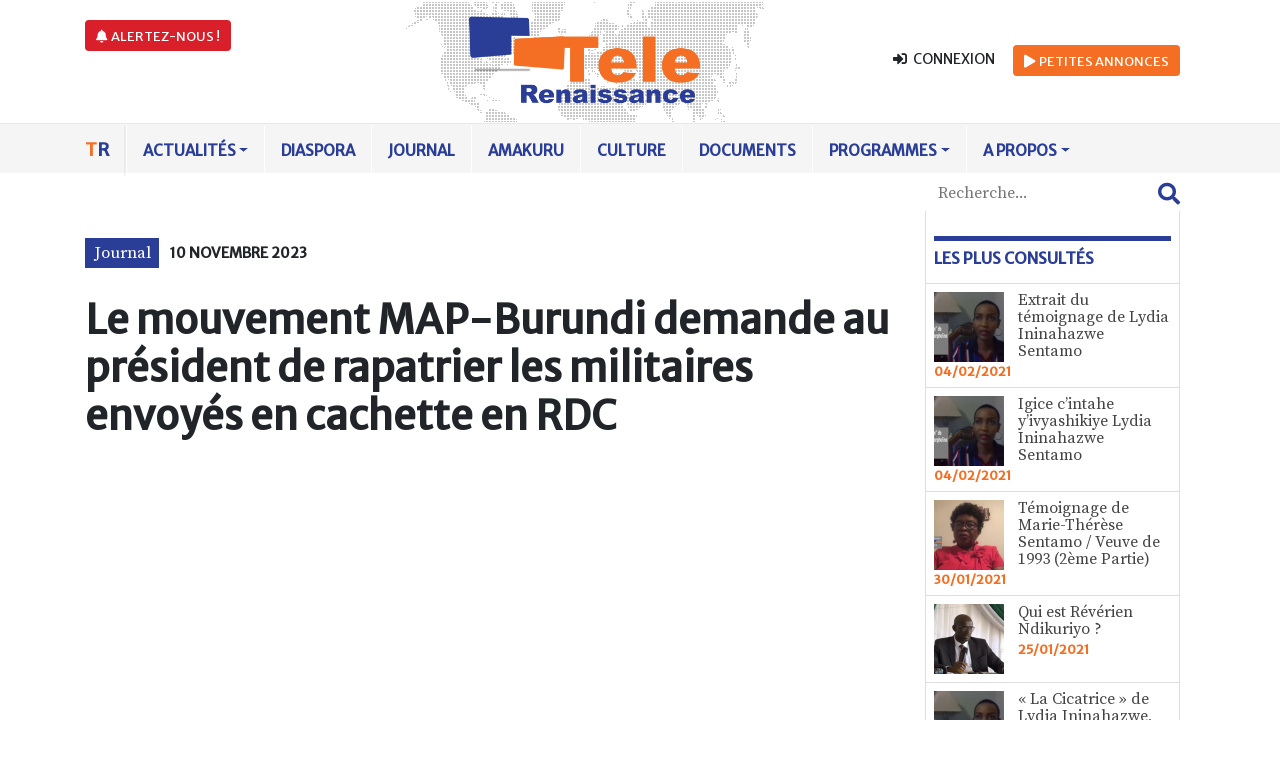

--- FILE ---
content_type: text/html; charset=UTF-8
request_url: https://telerenaissance.org/le-mouvement-map-burundi-demande-au-president-de-rapatrier-les-militaires-envoyes-en-cachette-en-rdc/
body_size: 9635
content:
<!DOCTYPE html>
<html lang="fr">
<head>
	<meta name="msapplication-config" content="none"/>
	<meta charset="utf-8" />
	<meta name="viewport" content="width=device-width, initial-scale=1" />
	<meta name="robots" content="all" />
	<meta name="revisit-After" content="1 day" />	
	<meta name="viewport" content="width=device-width, initial-scale=1">
	<link rel="apple-touch-icon" sizes="180x180" href="https://telerenaissance.org/wp-content/themes/telerenaissance/img/favicons/apple-touch-icon.png">
	<link rel="icon" type="image/png" sizes="32x32" href="https://telerenaissance.org/wp-content/themes/telerenaissance/img/favicons/favicon-32x32.png">
	<link rel="icon" type="image/png" sizes="16x16" href="https://telerenaissance.org/wp-content/themes/telerenaissance/img/favicons/favicon-16x16.png">
	<link rel="manifest" href="https://telerenaissance.org/wp-content/themes/telerenaissance/img/favicons/site.webmanifest">
	<link rel="mask-icon" href="https://telerenaissance.org/wp-content/themes/telerenaissance/img/favicons/safari-pinned-tab.svg" color="#1f3347">
	<meta name="msapplication-TileColor" content="#ffffff">
	<meta name="theme-color" content="#ffffff">
	<link rel="author" href="https://telerenaissance.org/wp-content/themes/telerenaissance/humans.txt" />
	 <script src="https://kit.fontawesome.com/c0572731b4.js" crossorigin="anonymous"></script>
	<meta name='robots' content='index, follow, max-image-preview:large, max-snippet:-1, max-video-preview:-1' />
	<style>img:is([sizes="auto" i], [sizes^="auto," i]) { contain-intrinsic-size: 3000px 1500px }</style>
		<meta name="keywords" content="Burundi, médias, web tv" />		
			
			<meta property="og:type" content="article" /> 
			<meta property="og:site_name" content="Télé Renaissance" />
			<meta property="og:determiner" content="auto" />
			<meta property="og:locale" content="fr-FR" /> 
			<meta property="og:website" content="https://telerenaissance.org" /> 
			<meta property="og:profile" content="La Rédaction" /> 
			<meta property="og:title" content="Le mouvement MAP-Burundi demande au président de rapatrier les militaires envoyés en cachette en RDC" /> 
			
			<meta name="og:url" content="https://telerenaissance.org/le-mouvement-map-burundi-demande-au-president-de-rapatrier-les-militaires-envoyes-en-cachette-en-rdc/" />
			<meta property="og:image" content="https://telerenaissance.org/wp-content/uploads/2023/11/Liberat-800x450.jpg" /> 
			<meta property="og:description" content="Le mouvement d&rsquo;actions patriotiques d&eacute;plore les pertes humaines dans les rangs des militaires burundais envoy&eacute;s clandestinement en RDC pour appuyer ..." /> 
				<meta name="twitter:site" value="RTVRenaissance" />
			<meta name="twitter:creator" value="RTVRenaissance" />
			<meta property="twitter:title" content="Le mouvement MAP-Burundi demande au président de rapatrier les militaires envoyés en cachette en RDC" /> 
			<meta name="twitter:url" content="https://telerenaissance.org/le-mouvement-map-burundi-demande-au-president-de-rapatrier-les-militaires-envoyes-en-cachette-en-rdc/"> 
			
	<meta property="twitter:image" content="https://telerenaissance.org/wp-content/uploads/2023/11/Liberat-800x450.jpg" /> 
			<meta property="twitter:description" content="Le mouvement d&rsquo;actions patriotiques d&eacute;plore les pertes humaines dans les rangs des militaires burundais envoy&eacute;s clandestinement en RDC pour appuyer ..." /> 
		<meta name="DC.Publisher" content="Télé Renaissance" />
			<meta name="DC.Date" content="2023-11-10">
			<meta name="DC.Language" scheme="UTF-8" content="fr-FR" />
			<meta name="DC.Subject" content="Journal" />
			<meta name="DC.Creator" content="La Rédaction" /> 
			<meta name="DC.Identifier" content="https://telerenaissance.org/le-mouvement-map-burundi-demande-au-president-de-rapatrier-les-militaires-envoyes-en-cachette-en-rdc/" />
			<meta property="DC.Title" content="Le mouvement MAP-Burundi demande au président de rapatrier les militaires envoyés en cachette en RDC" /> 
			<meta property="DC.Description" content="Le mouvement d&rsquo;actions patriotiques d&eacute;plore les pertes humaines dans les rangs des militaires burundais envoy&eacute;s clandestinement en RDC pour appuyer ..." /> 
	
	<!-- This site is optimized with the Yoast SEO plugin v18.5.1 - https://yoast.com/wordpress/plugins/seo/ -->
	<title>Le mouvement MAP-Burundi demande au président de rapatrier les militaires envoyés en cachette en RDC - Télé Renaissance</title>
	<link rel="canonical" href="https://telerenaissance.org/le-mouvement-map-burundi-demande-au-president-de-rapatrier-les-militaires-envoyes-en-cachette-en-rdc/" />
	<meta property="og:locale" content="fr_FR" />
	<meta property="og:type" content="article" />
	<meta property="og:title" content="Le mouvement MAP-Burundi demande au président de rapatrier les militaires envoyés en cachette en RDC - Télé Renaissance" />
	<meta property="og:description" content="Le mouvement d’actions patriotiques déplore les pertes humaines dans les rangs des militaires burundais envoyés clandestinement en RDC pour appuyer l’armée congolaise dans sa lutte contre le mouvement M23. Pour Libérat Ntibashirakandi, porte-parole du MAP-Burundi Buhire, le choix du gouvernement d’envoyer des militaires burundais dans ces conditions est contraire à la volonté de la Communauté [&hellip;]" />
	<meta property="og:url" content="https://telerenaissance.org/le-mouvement-map-burundi-demande-au-president-de-rapatrier-les-militaires-envoyes-en-cachette-en-rdc/" />
	<meta property="og:site_name" content="Télé Renaissance" />
	<meta property="article:published_time" content="2023-11-10T22:58:34+00:00" />
	<meta property="article:modified_time" content="2023-11-11T19:12:57+00:00" />
	<meta property="og:image" content="https://telerenaissance.org/wp-content/uploads/2023/11/Liberat.jpg" />
	<meta property="og:image:width" content="1280" />
	<meta property="og:image:height" content="720" />
	<meta property="og:image:type" content="image/jpeg" />
	<meta name="twitter:card" content="summary_large_image" />
	<meta name="twitter:label1" content="Écrit par" />
	<meta name="twitter:data1" content="La Rédaction" />
	<meta name="twitter:label2" content="Durée de lecture estimée" />
	<meta name="twitter:data2" content="1 minute" />
	<script type="application/ld+json" class="yoast-schema-graph">{"@context":"https://schema.org","@graph":[{"@type":"WebSite","@id":"https://telerenaissance.org/#website","url":"https://telerenaissance.org/","name":"Télé Renaissance","description":"","potentialAction":[{"@type":"SearchAction","target":{"@type":"EntryPoint","urlTemplate":"https://telerenaissance.org/?s={search_term_string}"},"query-input":"required name=search_term_string"}],"inLanguage":"fr-FR"},{"@type":"ImageObject","@id":"https://telerenaissance.org/le-mouvement-map-burundi-demande-au-president-de-rapatrier-les-militaires-envoyes-en-cachette-en-rdc/#primaryimage","inLanguage":"fr-FR","url":"https://telerenaissance.org/wp-content/uploads/2023/11/Liberat.jpg","contentUrl":"https://telerenaissance.org/wp-content/uploads/2023/11/Liberat.jpg","width":1280,"height":720,"caption":"Liberat"},{"@type":"WebPage","@id":"https://telerenaissance.org/le-mouvement-map-burundi-demande-au-president-de-rapatrier-les-militaires-envoyes-en-cachette-en-rdc/#webpage","url":"https://telerenaissance.org/le-mouvement-map-burundi-demande-au-president-de-rapatrier-les-militaires-envoyes-en-cachette-en-rdc/","name":"Le mouvement MAP-Burundi demande au président de rapatrier les militaires envoyés en cachette en RDC - Télé Renaissance","isPartOf":{"@id":"https://telerenaissance.org/#website"},"primaryImageOfPage":{"@id":"https://telerenaissance.org/le-mouvement-map-burundi-demande-au-president-de-rapatrier-les-militaires-envoyes-en-cachette-en-rdc/#primaryimage"},"datePublished":"2023-11-10T22:58:34+00:00","dateModified":"2023-11-11T19:12:57+00:00","author":{"@id":"https://telerenaissance.org/#/schema/person/35b84adb41cb01d4f0043b5ff8bac604"},"breadcrumb":{"@id":"https://telerenaissance.org/le-mouvement-map-burundi-demande-au-president-de-rapatrier-les-militaires-envoyes-en-cachette-en-rdc/#breadcrumb"},"inLanguage":"fr-FR","potentialAction":[{"@type":"ReadAction","target":["https://telerenaissance.org/le-mouvement-map-burundi-demande-au-president-de-rapatrier-les-militaires-envoyes-en-cachette-en-rdc/"]}]},{"@type":"BreadcrumbList","@id":"https://telerenaissance.org/le-mouvement-map-burundi-demande-au-president-de-rapatrier-les-militaires-envoyes-en-cachette-en-rdc/#breadcrumb","itemListElement":[{"@type":"ListItem","position":1,"name":"aaaa","item":"https://telerenaissance.org/"},{"@type":"ListItem","position":2,"name":"Le mouvement MAP-Burundi demande au président de rapatrier les militaires envoyés en cachette en RDC"}]},{"@type":"Person","@id":"https://telerenaissance.org/#/schema/person/35b84adb41cb01d4f0043b5ff8bac604","name":"La Rédaction","image":{"@type":"ImageObject","@id":"https://telerenaissance.org/#personlogo","inLanguage":"fr-FR","url":"https://secure.gravatar.com/avatar/5eb710124143fcbac687a731b0015412?s=96&d=mm&r=g","contentUrl":"https://secure.gravatar.com/avatar/5eb710124143fcbac687a731b0015412?s=96&d=mm&r=g","caption":"La Rédaction"},"sameAs":["https://telerenaissance.org"],"url":"https://telerenaissance.org/author/teleredaction/"}]}</script>
	<!-- / Yoast SEO plugin. -->


<link rel='dns-prefetch' href='//fonts.googleapis.com' />
<link rel="alternate" type="application/rss+xml" title="Télé Renaissance &raquo; Flux" href="https://telerenaissance.org/feed/" />
<link rel="alternate" type="application/rss+xml" title="Télé Renaissance &raquo; Flux des commentaires" href="https://telerenaissance.org/comments/feed/" />
<link rel="alternate" type="application/rss+xml" title="Télé Renaissance &raquo; Le mouvement MAP-Burundi demande au président de rapatrier les militaires envoyés en cachette en RDC Flux des commentaires" href="https://telerenaissance.org/le-mouvement-map-burundi-demande-au-president-de-rapatrier-les-militaires-envoyes-en-cachette-en-rdc/feed/" />
<link rel='stylesheet' id='wp-block-library-css' href='https://telerenaissance.org/wp-includes/css/dist/block-library/style.min.css?ver=6.7.4' type='text/css' media='all' />
<style id='classic-theme-styles-inline-css' type='text/css'>
/*! This file is auto-generated */
.wp-block-button__link{color:#fff;background-color:#32373c;border-radius:9999px;box-shadow:none;text-decoration:none;padding:calc(.667em + 2px) calc(1.333em + 2px);font-size:1.125em}.wp-block-file__button{background:#32373c;color:#fff;text-decoration:none}
</style>
<style id='global-styles-inline-css' type='text/css'>
:root{--wp--preset--aspect-ratio--square: 1;--wp--preset--aspect-ratio--4-3: 4/3;--wp--preset--aspect-ratio--3-4: 3/4;--wp--preset--aspect-ratio--3-2: 3/2;--wp--preset--aspect-ratio--2-3: 2/3;--wp--preset--aspect-ratio--16-9: 16/9;--wp--preset--aspect-ratio--9-16: 9/16;--wp--preset--color--black: #000000;--wp--preset--color--cyan-bluish-gray: #abb8c3;--wp--preset--color--white: #ffffff;--wp--preset--color--pale-pink: #f78da7;--wp--preset--color--vivid-red: #cf2e2e;--wp--preset--color--luminous-vivid-orange: #ff6900;--wp--preset--color--luminous-vivid-amber: #fcb900;--wp--preset--color--light-green-cyan: #7bdcb5;--wp--preset--color--vivid-green-cyan: #00d084;--wp--preset--color--pale-cyan-blue: #8ed1fc;--wp--preset--color--vivid-cyan-blue: #0693e3;--wp--preset--color--vivid-purple: #9b51e0;--wp--preset--gradient--vivid-cyan-blue-to-vivid-purple: linear-gradient(135deg,rgba(6,147,227,1) 0%,rgb(155,81,224) 100%);--wp--preset--gradient--light-green-cyan-to-vivid-green-cyan: linear-gradient(135deg,rgb(122,220,180) 0%,rgb(0,208,130) 100%);--wp--preset--gradient--luminous-vivid-amber-to-luminous-vivid-orange: linear-gradient(135deg,rgba(252,185,0,1) 0%,rgba(255,105,0,1) 100%);--wp--preset--gradient--luminous-vivid-orange-to-vivid-red: linear-gradient(135deg,rgba(255,105,0,1) 0%,rgb(207,46,46) 100%);--wp--preset--gradient--very-light-gray-to-cyan-bluish-gray: linear-gradient(135deg,rgb(238,238,238) 0%,rgb(169,184,195) 100%);--wp--preset--gradient--cool-to-warm-spectrum: linear-gradient(135deg,rgb(74,234,220) 0%,rgb(151,120,209) 20%,rgb(207,42,186) 40%,rgb(238,44,130) 60%,rgb(251,105,98) 80%,rgb(254,248,76) 100%);--wp--preset--gradient--blush-light-purple: linear-gradient(135deg,rgb(255,206,236) 0%,rgb(152,150,240) 100%);--wp--preset--gradient--blush-bordeaux: linear-gradient(135deg,rgb(254,205,165) 0%,rgb(254,45,45) 50%,rgb(107,0,62) 100%);--wp--preset--gradient--luminous-dusk: linear-gradient(135deg,rgb(255,203,112) 0%,rgb(199,81,192) 50%,rgb(65,88,208) 100%);--wp--preset--gradient--pale-ocean: linear-gradient(135deg,rgb(255,245,203) 0%,rgb(182,227,212) 50%,rgb(51,167,181) 100%);--wp--preset--gradient--electric-grass: linear-gradient(135deg,rgb(202,248,128) 0%,rgb(113,206,126) 100%);--wp--preset--gradient--midnight: linear-gradient(135deg,rgb(2,3,129) 0%,rgb(40,116,252) 100%);--wp--preset--font-size--small: 13px;--wp--preset--font-size--medium: 20px;--wp--preset--font-size--large: 36px;--wp--preset--font-size--x-large: 42px;--wp--preset--spacing--20: 0.44rem;--wp--preset--spacing--30: 0.67rem;--wp--preset--spacing--40: 1rem;--wp--preset--spacing--50: 1.5rem;--wp--preset--spacing--60: 2.25rem;--wp--preset--spacing--70: 3.38rem;--wp--preset--spacing--80: 5.06rem;--wp--preset--shadow--natural: 6px 6px 9px rgba(0, 0, 0, 0.2);--wp--preset--shadow--deep: 12px 12px 50px rgba(0, 0, 0, 0.4);--wp--preset--shadow--sharp: 6px 6px 0px rgba(0, 0, 0, 0.2);--wp--preset--shadow--outlined: 6px 6px 0px -3px rgba(255, 255, 255, 1), 6px 6px rgba(0, 0, 0, 1);--wp--preset--shadow--crisp: 6px 6px 0px rgba(0, 0, 0, 1);}:where(.is-layout-flex){gap: 0.5em;}:where(.is-layout-grid){gap: 0.5em;}body .is-layout-flex{display: flex;}.is-layout-flex{flex-wrap: wrap;align-items: center;}.is-layout-flex > :is(*, div){margin: 0;}body .is-layout-grid{display: grid;}.is-layout-grid > :is(*, div){margin: 0;}:where(.wp-block-columns.is-layout-flex){gap: 2em;}:where(.wp-block-columns.is-layout-grid){gap: 2em;}:where(.wp-block-post-template.is-layout-flex){gap: 1.25em;}:where(.wp-block-post-template.is-layout-grid){gap: 1.25em;}.has-black-color{color: var(--wp--preset--color--black) !important;}.has-cyan-bluish-gray-color{color: var(--wp--preset--color--cyan-bluish-gray) !important;}.has-white-color{color: var(--wp--preset--color--white) !important;}.has-pale-pink-color{color: var(--wp--preset--color--pale-pink) !important;}.has-vivid-red-color{color: var(--wp--preset--color--vivid-red) !important;}.has-luminous-vivid-orange-color{color: var(--wp--preset--color--luminous-vivid-orange) !important;}.has-luminous-vivid-amber-color{color: var(--wp--preset--color--luminous-vivid-amber) !important;}.has-light-green-cyan-color{color: var(--wp--preset--color--light-green-cyan) !important;}.has-vivid-green-cyan-color{color: var(--wp--preset--color--vivid-green-cyan) !important;}.has-pale-cyan-blue-color{color: var(--wp--preset--color--pale-cyan-blue) !important;}.has-vivid-cyan-blue-color{color: var(--wp--preset--color--vivid-cyan-blue) !important;}.has-vivid-purple-color{color: var(--wp--preset--color--vivid-purple) !important;}.has-black-background-color{background-color: var(--wp--preset--color--black) !important;}.has-cyan-bluish-gray-background-color{background-color: var(--wp--preset--color--cyan-bluish-gray) !important;}.has-white-background-color{background-color: var(--wp--preset--color--white) !important;}.has-pale-pink-background-color{background-color: var(--wp--preset--color--pale-pink) !important;}.has-vivid-red-background-color{background-color: var(--wp--preset--color--vivid-red) !important;}.has-luminous-vivid-orange-background-color{background-color: var(--wp--preset--color--luminous-vivid-orange) !important;}.has-luminous-vivid-amber-background-color{background-color: var(--wp--preset--color--luminous-vivid-amber) !important;}.has-light-green-cyan-background-color{background-color: var(--wp--preset--color--light-green-cyan) !important;}.has-vivid-green-cyan-background-color{background-color: var(--wp--preset--color--vivid-green-cyan) !important;}.has-pale-cyan-blue-background-color{background-color: var(--wp--preset--color--pale-cyan-blue) !important;}.has-vivid-cyan-blue-background-color{background-color: var(--wp--preset--color--vivid-cyan-blue) !important;}.has-vivid-purple-background-color{background-color: var(--wp--preset--color--vivid-purple) !important;}.has-black-border-color{border-color: var(--wp--preset--color--black) !important;}.has-cyan-bluish-gray-border-color{border-color: var(--wp--preset--color--cyan-bluish-gray) !important;}.has-white-border-color{border-color: var(--wp--preset--color--white) !important;}.has-pale-pink-border-color{border-color: var(--wp--preset--color--pale-pink) !important;}.has-vivid-red-border-color{border-color: var(--wp--preset--color--vivid-red) !important;}.has-luminous-vivid-orange-border-color{border-color: var(--wp--preset--color--luminous-vivid-orange) !important;}.has-luminous-vivid-amber-border-color{border-color: var(--wp--preset--color--luminous-vivid-amber) !important;}.has-light-green-cyan-border-color{border-color: var(--wp--preset--color--light-green-cyan) !important;}.has-vivid-green-cyan-border-color{border-color: var(--wp--preset--color--vivid-green-cyan) !important;}.has-pale-cyan-blue-border-color{border-color: var(--wp--preset--color--pale-cyan-blue) !important;}.has-vivid-cyan-blue-border-color{border-color: var(--wp--preset--color--vivid-cyan-blue) !important;}.has-vivid-purple-border-color{border-color: var(--wp--preset--color--vivid-purple) !important;}.has-vivid-cyan-blue-to-vivid-purple-gradient-background{background: var(--wp--preset--gradient--vivid-cyan-blue-to-vivid-purple) !important;}.has-light-green-cyan-to-vivid-green-cyan-gradient-background{background: var(--wp--preset--gradient--light-green-cyan-to-vivid-green-cyan) !important;}.has-luminous-vivid-amber-to-luminous-vivid-orange-gradient-background{background: var(--wp--preset--gradient--luminous-vivid-amber-to-luminous-vivid-orange) !important;}.has-luminous-vivid-orange-to-vivid-red-gradient-background{background: var(--wp--preset--gradient--luminous-vivid-orange-to-vivid-red) !important;}.has-very-light-gray-to-cyan-bluish-gray-gradient-background{background: var(--wp--preset--gradient--very-light-gray-to-cyan-bluish-gray) !important;}.has-cool-to-warm-spectrum-gradient-background{background: var(--wp--preset--gradient--cool-to-warm-spectrum) !important;}.has-blush-light-purple-gradient-background{background: var(--wp--preset--gradient--blush-light-purple) !important;}.has-blush-bordeaux-gradient-background{background: var(--wp--preset--gradient--blush-bordeaux) !important;}.has-luminous-dusk-gradient-background{background: var(--wp--preset--gradient--luminous-dusk) !important;}.has-pale-ocean-gradient-background{background: var(--wp--preset--gradient--pale-ocean) !important;}.has-electric-grass-gradient-background{background: var(--wp--preset--gradient--electric-grass) !important;}.has-midnight-gradient-background{background: var(--wp--preset--gradient--midnight) !important;}.has-small-font-size{font-size: var(--wp--preset--font-size--small) !important;}.has-medium-font-size{font-size: var(--wp--preset--font-size--medium) !important;}.has-large-font-size{font-size: var(--wp--preset--font-size--large) !important;}.has-x-large-font-size{font-size: var(--wp--preset--font-size--x-large) !important;}
:where(.wp-block-post-template.is-layout-flex){gap: 1.25em;}:where(.wp-block-post-template.is-layout-grid){gap: 1.25em;}
:where(.wp-block-columns.is-layout-flex){gap: 2em;}:where(.wp-block-columns.is-layout-grid){gap: 2em;}
:root :where(.wp-block-pullquote){font-size: 1.5em;line-height: 1.6;}
</style>
<link rel='stylesheet' id='contact-form-7-css' href='https://telerenaissance.org/wp-content/plugins/contact-form-7/includes/css/styles.css?ver=5.5.6' type='text/css' media='all' />
<link rel='stylesheet' id='swpm.common-css' href='https://telerenaissance.org/wp-content/plugins/simple-membership/css/swpm.common.css?ver=4.1.0' type='text/css' media='all' />
<link rel='stylesheet' id='fonts-css' href='https://fonts.googleapis.com/css2?family=Source+Serif+Pro%3Awght%40400%3B600&#038;display=swap&#038;ver=6.7.4' type='text/css' media='all' />
<link rel='stylesheet' id='normalize-css' href='https://telerenaissance.org/wp-content/themes/telerenaissance/css/normalize.css?ver=%20' type='text/css' media='screen' />
<link rel='stylesheet' id='bootstrap-css' href='https://telerenaissance.org/wp-content/themes/telerenaissance/css/bootstrap.min.css?ver=%20' type='text/css' media='screen' />
<link rel='stylesheet' id='style-css' href='https://telerenaissance.org/wp-content/themes/telerenaissance/style.css?ver=6.7.4' type='text/css' media='all' />
<link rel='stylesheet' id='scrollbar-css' href='https://telerenaissance.org/wp-content/themes/telerenaissance/css/scrollbar.css?ver=%20' type='text/css' media='screen' />
<script type="text/javascript" src="https://telerenaissance.org/wp-includes/js/jquery/jquery.min.js?ver=3.7.1" id="jquery-core-js"></script>
<script type="text/javascript" src="https://telerenaissance.org/wp-includes/js/jquery/jquery-migrate.min.js?ver=3.4.1" id="jquery-migrate-js"></script>
<link rel="https://api.w.org/" href="https://telerenaissance.org/wp-json/" /><link rel="alternate" title="JSON" type="application/json" href="https://telerenaissance.org/wp-json/wp/v2/posts/20722" /><link rel='shortlink' href='https://telerenaissance.org/?p=20722' />
<link rel="alternate" title="oEmbed (JSON)" type="application/json+oembed" href="https://telerenaissance.org/wp-json/oembed/1.0/embed?url=https%3A%2F%2Ftelerenaissance.org%2Fle-mouvement-map-burundi-demande-au-president-de-rapatrier-les-militaires-envoyes-en-cachette-en-rdc%2F" />
<link rel="alternate" title="oEmbed (XML)" type="text/xml+oembed" href="https://telerenaissance.org/wp-json/oembed/1.0/embed?url=https%3A%2F%2Ftelerenaissance.org%2Fle-mouvement-map-burundi-demande-au-president-de-rapatrier-les-militaires-envoyes-en-cachette-en-rdc%2F&#038;format=xml" />
<style type="text/css">.wpa-field--website_address, .adverts-field-name-website_address { display: none !important }</style>	<!-- Global site tag (gtag.js) - Google Analytics -->
		<script async src="https://www.googletagmanager.com/gtag/js?id=G-0K8K7TQW2Q"></script>
		<script>
		  window.dataLayer = window.dataLayer || [];
		  function gtag(){dataLayer.push(arguments);}
		  gtag('js', new Date());

		  gtag('config', 'G-0K8K7TQW2Q');
		</script>
</head>

<body class="post-template-default single single-post postid-20722 single-format-standard">
	<div id="overlay"></div>
	
<div id="top-page">
	<div class="container">
		 <div id="burger">
			<span class="fa fa-bars"></span>
			<span class="fa fa-close"></span>
		 </div>
		 
		 <span id="menu-menu">MENU</span>
		 
		<div class="navbar-left">
			<button class="btn alerte"><span class="fa fa-bell"></span> <a href="https://telerenaissance.org/alerte">&nbsp;Alertez-nous !</a></button>
		</div>
		<div class="navbar-right">
			<ul>
								<li id="sign"><span class="fa fa-sign-in"></span> &nbsp;Connexion</li>
				<li><button class="btn"><span class="fa fa-play"></span> &nbsp;<a href="https://telerenaissance.org/annonces"><span id="resphidden">Petites </span>annonces</a></button></li>
							</ul>
			
			<div id="connect">
				<h5>Identifiez-vous</h5>
				
				<form id="loginform"  action="https://telerenaissance.org/editiontv" class="wp-user-form" method="post" name="loginform">
									<p>
						<label for="user_login">Identifiant
						<input class="input" id="user_login2" type="text" name="log" size="20" value="" required/></label>
					</p>
					<p>
						<label for="user_pass">Mot de passe
						<input class="input" id="user_pass2" type="password" name="pwd" size="20" value="" required/></label>
					</p>
					<p>
						<a title="Récupération de mot de passe" id="recupe" href="https://telerenaissance.org/wp-login.php?action=lostpassword">Mot de passe oublié ?</a>
					</p>
					<input id="submit" type="submit" name="wp-submit" value="CONNEXION"/>
												<input type="hidden" name="redirect_to" value="/le-mouvement-map-burundi-demande-au-president-de-rapatrier-les-militaires-envoyes-en-cachette-en-rdc/" />
						<input type="hidden" name="testcookie" value="1" />
				</form>
				<!--
				<hr/>
					<div id="member">
						<p>Vous n'êtes pas encore abonné à Télé Renaissance ? 
						Rejoignez-nous !</p>
						<button class="btn alerte">&nbsp;<a href="https://telerenaissance.org/abonnement">Je m'abonne</a></button>
					</div>
				-->
			</div>
		</div>
	</div>
</div>

<div class="clearfix"></div>

<header id="header"> 
	 <div class="container">
		<h1 class="navbar-brand"><a href="https://telerenaissance.org"><img src="https://telerenaissance.org/wp-content/themes/telerenaissance/img/logo.png" alt="Télé Renaissance"></a></h1>
	 </div>
</header>
  
<div class="clearfix"></div>

 <div class="navbar">
	<div class="container menu">
		<div class="navbar-left">
			<button class="btn alerte"><span class="fa fa-bell"></span><a href="https://telerenaissance.org/alerte">&nbsp;Alertez-nous !</a></button>
		</div>
		 
		 <span id="home"><a href="https://telerenaissance.org"><span>T</span><span>R</span></a></span>
			
			<span class="main-menu">
			<ul id="menu-barre-de-menu" class="menutop"><li id="menu-item-37" class="menu-item menu-item-type-taxonomy menu-item-object-category current-post-ancestor menu-item-has-children menu-item-37 nav-item dropdown"><a href="https://telerenaissance.org/news/actualites/" class="nav-link dropdown-toggle" data-toggle="dropdown">Actualités</a>
<div class="dropdown-menu">
<a href="https://telerenaissance.org/news/actualites/politique/" class=" dropdown-item">Politique</a><a href="https://telerenaissance.org/news/actualites/securite/" class=" dropdown-item">Sécurité</a><a href="https://telerenaissance.org/news/actualites/droits-de-lhomme/" class=" dropdown-item">Droits humains</a><a href="https://telerenaissance.org/news/actualites/societe/" class=" dropdown-item">Société</a><a href="https://telerenaissance.org/news/actualites/economie/" class=" dropdown-item">Economie</a><a href="https://telerenaissance.org/news/actualites/medias/" class=" dropdown-item">Médias</a><a href="https://telerenaissance.org/news/actualites/sport/" class=" dropdown-item">Sport</a></div>
</li>
<li id="menu-item-46" class="menu-item menu-item-type-taxonomy menu-item-object-category menu-item-46 nav-item"><a href="https://telerenaissance.org/news/diaspora/" class="nav-link">Diaspora</a></li>
<li id="menu-item-255" class="menu-item menu-item-type-taxonomy menu-item-object-category current-post-ancestor current-menu-parent current-post-parent menu-item-255 nav-item"><a href="https://telerenaissance.org/news/journal/" class="nav-link">Journal</a></li>
<li id="menu-item-254" class="menu-item menu-item-type-taxonomy menu-item-object-category menu-item-254 nav-item"><a href="https://telerenaissance.org/news/amakuru/" class="nav-link">Amakuru</a></li>
<li id="menu-item-38" class="menu-item menu-item-type-taxonomy menu-item-object-category menu-item-38 nav-item"><a href="https://telerenaissance.org/news/actualites/culture/" class="nav-link">Culture</a></li>
<li id="menu-item-6390" class="menu-item menu-item-type-taxonomy menu-item-object-category menu-item-6390 nav-item"><a href="https://telerenaissance.org/news/documents/" class="nav-link">Documents</a></li>
<li id="menu-item-65" class="menu-item menu-item-type-post_type menu-item-object-page menu-item-has-children menu-item-65 nav-item dropdown"><a href="https://telerenaissance.org/programmes/" class="nav-link dropdown-toggle" data-toggle="dropdown">Programmes</a>
<div class="dropdown-menu">
<a href="https://telerenaissance.org/news/programmes/temoignage/" class=" dropdown-item">Témoignages</a></div>
</li>
<li id="menu-item-61" class="menu-item menu-item-type-custom menu-item-object-custom menu-item-has-children menu-item-61 nav-item dropdown"><a href="https://telerenaissance.org/apropos" class="nav-link dropdown-toggle" data-toggle="dropdown">A propos</a>
<div class="dropdown-menu">
<a href="https://telerenaissance.org/histoire/" class=" dropdown-item">Notre histoire</a><a href="https://telerenaissance.org/redaction/" class=" dropdown-item">La rédaction</a><a href="https://telerenaissance.org/soutien/" class=" dropdown-item">Soutien</a><a href="https://telerenaissance.org/annonceurs/" class=" dropdown-item">Annonces/Publicités</a></div>
</li>
</ul>			</span>
		 
		 <div id="recherche">
			  <form id="searchformtop" method="get" action="https://telerenaissance.org/" role="search">
				<input type="text" placeholder="Recherche..." name="s" />
				<span id="fa-search"><span class="fa fa-search"></span></span>
			  </form>
		 </div>
	</div>
 </div>						

<div class="clearfix"></div>
 
 <div id="menu-responsive" class="mCustomScrollbar">
	<div id="recherche-resp">
		<img src="https://telerenaissance.org/wp-content/themes/telerenaissance/img/logo.png" alt="Télé Renaissance">
			<form id="searchformtop" method="get" action="https://telerenaissance.org/" role="search">
				<input type="text" placeholder="Recherche..." name="s" />
				<div class="center">
					<button type="submit" class="btn"><span class="fa fa-search"></span> Chercher</button>
				</div>
			 </form>
	</div>
			<span class="main-menu">
			<ul id="menu-barre-de-menu-1" class="menutop"><li class="menu-item menu-item-type-taxonomy menu-item-object-category current-post-ancestor menu-item-has-children menu-item-37 nav-item dropdown"><a href="https://telerenaissance.org/news/actualites/" class="nav-link dropdown-toggle" data-toggle="dropdown">Actualités</a>
<div class="dropdown-menu">
<a href="https://telerenaissance.org/news/actualites/politique/" class=" dropdown-item">Politique</a><a href="https://telerenaissance.org/news/actualites/securite/" class=" dropdown-item">Sécurité</a><a href="https://telerenaissance.org/news/actualites/droits-de-lhomme/" class=" dropdown-item">Droits humains</a><a href="https://telerenaissance.org/news/actualites/societe/" class=" dropdown-item">Société</a><a href="https://telerenaissance.org/news/actualites/economie/" class=" dropdown-item">Economie</a><a href="https://telerenaissance.org/news/actualites/medias/" class=" dropdown-item">Médias</a><a href="https://telerenaissance.org/news/actualites/sport/" class=" dropdown-item">Sport</a></div>
</li>
<li class="menu-item menu-item-type-taxonomy menu-item-object-category menu-item-46 nav-item"><a href="https://telerenaissance.org/news/diaspora/" class="nav-link">Diaspora</a></li>
<li class="menu-item menu-item-type-taxonomy menu-item-object-category current-post-ancestor current-menu-parent current-post-parent menu-item-255 nav-item"><a href="https://telerenaissance.org/news/journal/" class="nav-link">Journal</a></li>
<li class="menu-item menu-item-type-taxonomy menu-item-object-category menu-item-254 nav-item"><a href="https://telerenaissance.org/news/amakuru/" class="nav-link">Amakuru</a></li>
<li class="menu-item menu-item-type-taxonomy menu-item-object-category menu-item-38 nav-item"><a href="https://telerenaissance.org/news/actualites/culture/" class="nav-link">Culture</a></li>
<li class="menu-item menu-item-type-taxonomy menu-item-object-category menu-item-6390 nav-item"><a href="https://telerenaissance.org/news/documents/" class="nav-link">Documents</a></li>
<li class="menu-item menu-item-type-post_type menu-item-object-page menu-item-has-children menu-item-65 nav-item dropdown"><a href="https://telerenaissance.org/programmes/" class="nav-link dropdown-toggle" data-toggle="dropdown">Programmes</a>
<div class="dropdown-menu">
<a href="https://telerenaissance.org/news/programmes/temoignage/" class=" dropdown-item">Témoignages</a></div>
</li>
<li class="menu-item menu-item-type-custom menu-item-object-custom menu-item-has-children menu-item-61 nav-item dropdown"><a href="https://telerenaissance.org/apropos" class="nav-link dropdown-toggle" data-toggle="dropdown">A propos</a>
<div class="dropdown-menu">
<a href="https://telerenaissance.org/histoire/" class=" dropdown-item">Notre histoire</a><a href="https://telerenaissance.org/redaction/" class=" dropdown-item">La rédaction</a><a href="https://telerenaissance.org/soutien/" class=" dropdown-item">Soutien</a><a href="https://telerenaissance.org/annonceurs/" class=" dropdown-item">Annonces/Publicités</a></div>
</li>
</ul>			</span>
 </div><div class="container main-content">
	<div class="row">
		<div class="col-lg-9 main-col">
		 
			<header id="bloc-title">
							<div id="cat-top"><span>Journal</span></div>
				<div id="article-date"><span>10 novembre 2023</span></div>
				<div class="clearfix"></div>
				<h1>Le mouvement MAP-Burundi demande au président de rapatrier les militaires envoyés en cachette en RDC</h1>
							</header>
			
						<div id="top-media">
				<div class="embed-responsive embed-responsive-16by9">
					<iframe width="560" height="315" src="https://www.youtube.com/embed/ldspZeMhock?si=W_3OsExSj9Y06beF" title="YouTube video player" frameborder="0" allow="accelerometer; autoplay; clipboard-write; encrypted-media; gyroscope; picture-in-picture; web-share" allowfullscreen></iframe>				</div>
			</div>
						
			<div class="row main-article">
				<div class="col-lg-3">
					<div id="bloc-auteur">
						<h4>La Rédaction</h4>
					</div>
					
					<ul class="share-buttons">	
	<li id="twitter">
		<a target="_blank" title="Partager sur Twitter" href='https://twitter.com/intent/tweet?url=https://telerenaissance.org/le-mouvement-map-burundi-demande-au-president-de-rapatrier-les-militaires-envoyes-en-cachette-en-rdc/&text=Le mouvement MAP-Burundi demande au président de rapatrier les militaires envoyés en cachette en RDC" '>
			<span class="fa fa-twitter"></span> Twitter
		</a>
	</li>
	<li id="facebook">
		<a href="https://www.facebook.com/sharer/sharer.php?u=https://telerenaissance.org/le-mouvement-map-burundi-demande-au-president-de-rapatrier-les-militaires-envoyes-en-cachette-en-rdc/" target="blank">
			<span class="fa fa-facebook"></span> Facebook
		</a>
	</li>
	<li id="linkedin">
		<a target="_blank" href="https://www.linkedin.com/shareArticle?mini=true&url=https://telerenaissance.org/le-mouvement-map-burundi-demande-au-president-de-rapatrier-les-militaires-envoyes-en-cachette-en-rdc/&title=Le mouvement MAP-Burundi demande au président de rapatrier les militaires envoyés en cachette en RDC&summary=&source=">
			<span class="fa fa-linkedin"></span> LinkedIn
		</a>
	</li>
	<li id="pinterest">
		<a target="_blank" href="https://pinterest.com/pin/create/button/?url=https://telerenaissance.org/le-mouvement-map-burundi-demande-au-president-de-rapatrier-les-militaires-envoyes-en-cachette-en-rdc/&media=&description=Le mouvement MAP-Burundi demande au président de rapatrier les militaires envoyés en cachette en RDC"> 
			<span class="fa fa-pinterest"></span> Pinterest
		</a>
	</li>
	<li id="email">
		<a class="mail" href="mailto:?subject=Un%20ami%20vous%20fait%20partager%20:%20Le mouvement MAP-Burundi demande au président de rapatrier les militaires envoyés en cachette en RDC&amp;body=D&eacute;couvrez%20<strong>Le mouvement MAP-Burundi demande au président de rapatrier les militaires envoyés en cachette en RDC</strong>%20:%20<a href=https://telerenaissance.org/le-mouvement-map-burundi-demande-au-president-de-rapatrier-les-militaires-envoyes-en-cachette-en-rdc/>https://telerenaissance.org/le-mouvement-map-burundi-demande-au-president-de-rapatrier-les-militaires-envoyes-en-cachette-en-rdc/</a>" rel="nofollow" title="Partagez cet article par e-mail">
			<span class="fa fa-envelope-o"></span> E-mail
		</a>
	</li>
	<li id="wa">
		<a class="wa" href="whatsapp://send?text=Le mouvement MAP-Burundi demande au président de rapatrier les militaires envoyés en cachette en RDChttps://telerenaissance.org/le-mouvement-map-burundi-demande-au-president-de-rapatrier-les-militaires-envoyes-en-cachette-en-rdc/ ?utm_source=WhatsApp?utm_medium=Messenger">
			<span class="fa fa-whatsapp"></span> WhatsApp
		</a>
	</li>
</ul>					
				</div>
				<div class="col-lg-9">
					<article id="post-20722" class="post-20722 post type-post status-publish format-standard has-post-thumbnail hentry category-journal category-politique category-securite tag-evariste-ndayishimiye tag-fdnb tag-liberat-ntibashirakandi tag-m23 tag-map-burundi-buhire tag-rdc">
						<div class="jumbotron" style="text-align: left;"><span class="yt-core-attributed-string yt-core-attributed-string--white-space-pre-wrap" role="text">Le mouvement d’actions patriotiques déplore les pertes humaines dans les rangs des militaires burundais envoyés clandestinement en RDC pour appuyer l’armée congolaise dans sa lutte contre le mouvement M23. Pour Libérat Ntibashirakandi, porte-parole du MAP-Burundi Buhire, le choix du gouvernement d’envoyer des militaires burundais dans ces conditions est contraire à la volonté de la Communauté est-africaine et aura des conséquences fâcheuses sur la crédibilité du Burundi. Il demande au président de la République de sortir de son silence et de s’adresser aux familles des victimes de cette guerre et de rapatrier tous les militaires burundais en RDC sans mandat de l’EAC.</span></div>
<ul class="share-buttons">	
	<li id="twitter">
		<a target="_blank" title="Partager sur Twitter" href='https://twitter.com/intent/tweet?url=https://telerenaissance.org/le-mouvement-map-burundi-demande-au-president-de-rapatrier-les-militaires-envoyes-en-cachette-en-rdc/&text=Le mouvement MAP-Burundi demande au président de rapatrier les militaires envoyés en cachette en RDC" '>
			<span class="fa fa-twitter"></span> Twitter
		</a>
	</li>
	<li id="facebook">
		<a href="https://www.facebook.com/sharer/sharer.php?u=https://telerenaissance.org/le-mouvement-map-burundi-demande-au-president-de-rapatrier-les-militaires-envoyes-en-cachette-en-rdc/" target="blank">
			<span class="fa fa-facebook"></span> Facebook
		</a>
	</li>
	<li id="linkedin">
		<a target="_blank" href="https://www.linkedin.com/shareArticle?mini=true&url=https://telerenaissance.org/le-mouvement-map-burundi-demande-au-president-de-rapatrier-les-militaires-envoyes-en-cachette-en-rdc/&title=Le mouvement MAP-Burundi demande au président de rapatrier les militaires envoyés en cachette en RDC&summary=&source=">
			<span class="fa fa-linkedin"></span> LinkedIn
		</a>
	</li>
	<li id="pinterest">
		<a target="_blank" href="https://pinterest.com/pin/create/button/?url=https://telerenaissance.org/le-mouvement-map-burundi-demande-au-president-de-rapatrier-les-militaires-envoyes-en-cachette-en-rdc/&media=&description=Le mouvement MAP-Burundi demande au président de rapatrier les militaires envoyés en cachette en RDC"> 
			<span class="fa fa-pinterest"></span> Pinterest
		</a>
	</li>
	<li id="email">
		<a class="mail" href="mailto:?subject=Un%20ami%20vous%20fait%20partager%20:%20Le mouvement MAP-Burundi demande au président de rapatrier les militaires envoyés en cachette en RDC&amp;body=D&eacute;couvrez%20<strong>Le mouvement MAP-Burundi demande au président de rapatrier les militaires envoyés en cachette en RDC</strong>%20:%20<a href=https://telerenaissance.org/le-mouvement-map-burundi-demande-au-president-de-rapatrier-les-militaires-envoyes-en-cachette-en-rdc/>https://telerenaissance.org/le-mouvement-map-burundi-demande-au-president-de-rapatrier-les-militaires-envoyes-en-cachette-en-rdc/</a>" rel="nofollow" title="Partagez cet article par e-mail">
			<span class="fa fa-envelope-o"></span> E-mail
		</a>
	</li>
	<li id="wa">
		<a class="wa" href="whatsapp://send?text=Le mouvement MAP-Burundi demande au président de rapatrier les militaires envoyés en cachette en RDChttps://telerenaissance.org/le-mouvement-map-burundi-demande-au-president-de-rapatrier-les-militaires-envoyes-en-cachette-en-rdc/ ?utm_source=WhatsApp?utm_medium=Messenger">
			<span class="fa fa-whatsapp"></span> WhatsApp
		</a>
	</li>
</ul>					</article>
					
					<div id="tags">
													<a href="https://telerenaissance.org/tag/evariste-ndayishimiye" class="evariste-ndayishimiye">#Evariste Ndayishimiye</a><a href="https://telerenaissance.org/tag/fdnb" class="fdnb">#FDNB</a><a href="https://telerenaissance.org/tag/liberat-ntibashirakandi" class="liberat-ntibashirakandi">#Libérat Ntibashirakandi</a><a href="https://telerenaissance.org/tag/m23" class="m23">#M23</a><a href="https://telerenaissance.org/tag/map-burundi-buhire" class="map-burundi-buhire">#MAP-Burundi Buhire</a><a href="https://telerenaissance.org/tag/rdc" class="rdc">#RDC</a>					</div>
					
								</div>
			</div>
		</div>	
		<div class="col-lg-3 sidebar">
	<div class="widget-zone">
	<div class="widget col col-12 catblogw">
	<h3>Les plus consultés</h3>
	<ul class="jazin-links">
	  		<li>
		<img width="140" height="140" src="https://telerenaissance.org/wp-content/uploads/2021/01/Capture11-1-140x140.png" class="attachment-square size-square wp-post-image" alt="" decoding="async" loading="lazy" srcset="https://telerenaissance.org/wp-content/uploads/2021/01/Capture11-1-140x140.png 140w, https://telerenaissance.org/wp-content/uploads/2021/01/Capture11-1-150x150.png 150w" sizes="auto, (max-width: 140px) 100vw, 140px" />		<a href="https://telerenaissance.org/histoire-3/">Extrait du témoignage de Lydia Ininahazwe Sentamo</a>
		<div class="sidebar-date">04/02/2021</div>
		</li>
	   		<li>
		<img width="140" height="140" src="https://telerenaissance.org/wp-content/uploads/2021/01/Capture11-1-140x140.png" class="attachment-square size-square wp-post-image" alt="" decoding="async" loading="lazy" srcset="https://telerenaissance.org/wp-content/uploads/2021/01/Capture11-1-140x140.png 140w, https://telerenaissance.org/wp-content/uploads/2021/01/Capture11-1-150x150.png 150w" sizes="auto, (max-width: 140px) 100vw, 140px" />		<a href="https://telerenaissance.org/igice-cintahe-yivyashikiye-lydia-ininahazwe-sentamo/">Igice c’intahe y’ivyashikiye Lydia Ininahazwe Sentamo</a>
		<div class="sidebar-date">04/02/2021</div>
		</li>
	   		<li>
		<img width="140" height="140" src="https://telerenaissance.org/wp-content/uploads/2021/01/Capture33-140x140.png" class="attachment-square size-square wp-post-image" alt="" decoding="async" loading="lazy" srcset="https://telerenaissance.org/wp-content/uploads/2021/01/Capture33-140x140.png 140w, https://telerenaissance.org/wp-content/uploads/2021/01/Capture33-150x150.png 150w" sizes="auto, (max-width: 140px) 100vw, 140px" />		<a href="https://telerenaissance.org/histoire-2/">Témoignage de Marie-Thérèse Sentamo / Veuve de 1993 (2ème Partie)</a>
		<div class="sidebar-date">30/01/2021</div>
		</li>
	   		<li>
		<img width="140" height="140" src="https://telerenaissance.org/wp-content/uploads/2021/01/Capture67-140x140.png" class="attachment-square size-square wp-post-image" alt="" decoding="async" loading="lazy" srcset="https://telerenaissance.org/wp-content/uploads/2021/01/Capture67-140x140.png 140w, https://telerenaissance.org/wp-content/uploads/2021/01/Capture67-150x150.png 150w" sizes="auto, (max-width: 140px) 100vw, 140px" />		<a href="https://telerenaissance.org/qui-est-reverien-ndikuriyo/">Qui est Révérien Ndikuriyo ?</a>
		<div class="sidebar-date">25/01/2021</div>
		</li>
	   		<li>
		<img width="140" height="140" src="https://telerenaissance.org/wp-content/uploads/2021/01/Capture11-1-140x140.png" class="attachment-square size-square wp-post-image" alt="" decoding="async" loading="lazy" srcset="https://telerenaissance.org/wp-content/uploads/2021/01/Capture11-1-140x140.png 140w, https://telerenaissance.org/wp-content/uploads/2021/01/Capture11-1-150x150.png 150w" sizes="auto, (max-width: 140px) 100vw, 140px" />		<a href="https://telerenaissance.org/la-cicatrice-2/">« La Cicatrice » de Lydia Ininahazwe, Editions Iwacu</a>
		<div class="sidebar-date">30/01/2021</div>
		</li>
	   	</ul>
</div>	</div>
</div>		</div>
	</div>
</div>
 <div class="clearfix"></div>
 <div class="container">
	<div class="related">
					
		<h3>Lire sur le même sujet</h3>
		<div class="row">
						<div class="col-lg-4">
				<img width="300" height="169" src="https://telerenaissance.org/wp-content/uploads/2024/10/SYNERGIE-1-600x338.jpg" class="attachment-medium size-medium wp-post-image" alt="SYNERGIE" decoding="async" fetchpriority="high" srcset="https://telerenaissance.org/wp-content/uploads/2024/10/SYNERGIE-1-600x338.jpg 600w, https://telerenaissance.org/wp-content/uploads/2024/10/SYNERGIE-1-1024x576.jpg 1024w, https://telerenaissance.org/wp-content/uploads/2024/10/SYNERGIE-1-768x432.jpg 768w, https://telerenaissance.org/wp-content/uploads/2024/10/SYNERGIE-1-800x450.jpg 800w, https://telerenaissance.org/wp-content/uploads/2024/10/SYNERGIE-1-1000x563.jpg 1000w, https://telerenaissance.org/wp-content/uploads/2024/10/SYNERGIE-1-400x225.jpg 400w, https://telerenaissance.org/wp-content/uploads/2024/10/SYNERGIE-1-533x300.jpg 533w, https://telerenaissance.org/wp-content/uploads/2024/10/SYNERGIE-1.jpg 1280w" sizes="(max-width: 300px) 100vw, 300px" />				<h4><a href="https://telerenaissance.org/tensions-regionales-negociations-a-luanda-et-presence-des-fln-fdlr-au-burundi/">Tensions régionales : Négociations à Luanda et présence des FLN/FDLR au Burundi</a></h4>
			</div>
						<div class="col-lg-4">
				<img width="300" height="169" src="https://telerenaissance.org/wp-content/uploads/2024/09/CLUBE-DE-LA-PRESSE-600x338.jpg" class="attachment-medium size-medium wp-post-image" alt="CLUB DE LA PRESSE" decoding="async" srcset="https://telerenaissance.org/wp-content/uploads/2024/09/CLUBE-DE-LA-PRESSE-600x338.jpg 600w, https://telerenaissance.org/wp-content/uploads/2024/09/CLUBE-DE-LA-PRESSE-1024x576.jpg 1024w, https://telerenaissance.org/wp-content/uploads/2024/09/CLUBE-DE-LA-PRESSE-768x432.jpg 768w, https://telerenaissance.org/wp-content/uploads/2024/09/CLUBE-DE-LA-PRESSE-800x450.jpg 800w, https://telerenaissance.org/wp-content/uploads/2024/09/CLUBE-DE-LA-PRESSE-1000x563.jpg 1000w, https://telerenaissance.org/wp-content/uploads/2024/09/CLUBE-DE-LA-PRESSE-400x225.jpg 400w, https://telerenaissance.org/wp-content/uploads/2024/09/CLUBE-DE-LA-PRESSE-533x300.jpg 533w, https://telerenaissance.org/wp-content/uploads/2024/09/CLUBE-DE-LA-PRESSE.jpg 1280w" sizes="(max-width: 300px) 100vw, 300px" />				<h4><a href="https://telerenaissance.org/accord-a-rubavu-vers-une-paix-durable-a-lest-de-la-rdc/">Accord à Rubavu : Vers une paix durable à l’est de la RDC ?</a></h4>
			</div>
						<div class="col-lg-4">
				<img width="300" height="169" src="https://telerenaissance.org/wp-content/uploads/2024/09/Pacifique-600x338.jpg" class="attachment-medium size-medium wp-post-image" alt="Pacifique" decoding="async" srcset="https://telerenaissance.org/wp-content/uploads/2024/09/Pacifique-600x338.jpg 600w, https://telerenaissance.org/wp-content/uploads/2024/09/Pacifique-1024x576.jpg 1024w, https://telerenaissance.org/wp-content/uploads/2024/09/Pacifique-768x432.jpg 768w, https://telerenaissance.org/wp-content/uploads/2024/09/Pacifique-800x450.jpg 800w, https://telerenaissance.org/wp-content/uploads/2024/09/Pacifique-1000x563.jpg 1000w, https://telerenaissance.org/wp-content/uploads/2024/09/Pacifique-400x225.jpg 400w, https://telerenaissance.org/wp-content/uploads/2024/09/Pacifique-533x300.jpg 533w, https://telerenaissance.org/wp-content/uploads/2024/09/Pacifique.jpg 1280w" sizes="(max-width: 300px) 100vw, 300px" />				<h4><a href="https://telerenaissance.org/focode-yaharuye-abantu-barenga-25-babuzwe-irengero-mu-mezi-3-ya-mbere-yumwaka-w2024/">FOCODE yaharuye abantu barenga 25 babuzwe irengero mu mezi 3 ya mbere y’umwaka w’2024</a></h4>
			</div>
					</div>
	</div>
 </div><div class="clearfix"></div>
 
<div class="bottom">
	<div class="container">
								</div>
</div>

<div class="clearfix"></div>
 
<div id="up"><span class="fa fa-angle-up"></span></div>
  <footer id="footer">
	<div class="container">
	<div class="col-lg-12">
		<img src="https://telerenaissance.org/wp-content/themes/telerenaissance/img/logo.png">
		<div class="menu-footer">
			<ul>
								<li><span class="fa fa-facebook"></span> &nbsp;<a href="https://www.facebook.com/renaissancetele/" target="_blank">Facebook</a></li>
								<li><span class="fa fa-youtube"></span> &nbsp;<a href="https://www.youtube.com/channel/UCJgFqNlr8v0Hhvv-fnygAlw" target="_blank">YouTube</a></li>
								<li><span class="fa fa-twitter"></span> &nbsp;<a href="https://twitter.com/rtvrenaissance" target="_blank">Twitter</a></li>
							</ul>
		</div>
	</div>
	</div>
  </footer>
<script type="text/javascript" src="https://telerenaissance.org/wp-includes/js/dist/vendor/wp-polyfill.min.js?ver=3.15.0" id="wp-polyfill-js"></script>
<script type="text/javascript" id="contact-form-7-js-extra">
/* <![CDATA[ */
var wpcf7 = {"api":{"root":"https:\/\/telerenaissance.org\/wp-json\/","namespace":"contact-form-7\/v1"}};
/* ]]> */
</script>
<script type="text/javascript" src="https://telerenaissance.org/wp-content/plugins/contact-form-7/includes/js/index.js?ver=5.5.6" id="contact-form-7-js"></script>
<script type="text/javascript" src="https://telerenaissance.org/wp-content/themes/telerenaissance/js/bootstrap.min.js?ver=1.0" id="bootstrap-js"></script>
<script type="text/javascript" src="https://telerenaissance.org/wp-content/themes/telerenaissance/js/scrollbar.js?ver=1.0" id="scrollbar-js"></script>
<script type="text/javascript" src="https://telerenaissance.org/wp-content/themes/telerenaissance/js/main.js?ver=1.0" id="js-telerenaissance-js"></script>
<script type="text/javascript" src="https://telerenaissance.org/wp-content/themes/telerenaissance/js/retina.js?ver=1.0" id="retina-js"></script>
        <script type="text/javascript">
            function AI_responsive_widget() {
                jQuery('object.StefanoAI-youtube-responsive').each(function () {
                    jQuery(this).parent('.fluid-width-video-wrapper').removeClass('fluid-width-video-wrapper').removeAttr('style').css('width', '100%').css('display', 'block');
                    jQuery(this).children('.fluid-width-video-wrapper').removeClass('fluid-width-video-wrapper').removeAttr('style').css('width', '100%').css('display', 'block');
                    var width = jQuery(this).parent().innerWidth();
                    var maxwidth = jQuery(this).css('max-width').replace(/px/, '');
                    var pl = parseInt(jQuery(this).parent().css('padding-left').replace(/px/, ''));
                    var pr = parseInt(jQuery(this).parent().css('padding-right').replace(/px/, ''));
                    width = width - pl - pr;
                    if (maxwidth < width) {
                        width = maxwidth;
                    }
                    var ratio = jQuery(this).attr('data-ratio');
                    if (typeof ratio == 'undefined') {
                        ratio = 16 / 9;
                    }
                    jQuery(this).css('width', width + "px");
                    jQuery(this).css('height', width / ratio + "px");
                    jQuery(this).find('iframe').css('width', width + "px");
                    jQuery(this).find('iframe').css('height', width / ratio + "px");
                });
            }
            if (typeof jQuery !== 'undefined') {
                jQuery(document).ready(function () {
                    setTimeout(function () {
                        jQuery("div[data-iframe='StefanoAI-youtube-widget-responsive']").each(function () {
                            var iframe = jQuery("<iframe></iframe>");
                            jQuery.each(this.attributes, function () {
                                if (this.name == 'data-iframe' || this.name == 'data-')
                                    return;
                                iframe.attr(this.name.replace(/^data-/, ''), this.value);
                            });
                            jQuery(iframe).insertAfter(jQuery(this));
                            jQuery(this).remove();
                        });
                                        AI_responsive_widget();
                    }, 50);
                });
                jQuery(window).resize(function () {
                    AI_responsive_widget();
                });
            }
                </script>
        	<script>
	  $(document).ready(function() { 
		$("#menu-responsive").mCustomScrollbar({theme:"dark"});
	  });
	</script>	
	</body>
</html>

--- FILE ---
content_type: text/css
request_url: https://telerenaissance.org/wp-content/themes/telerenaissance/style.css?ver=6.7.4
body_size: 8123
content:
/*   
Theme Name: Télé Renaissance
Theme URI: telerenaissance.org
Description: Site d'infos de Télé Renaissance
Author: Laurence Dierickx
Author URI: https://www.journodev.tech
Version: 1.0
Requires at least: 5.0
Tested up to: 5.4
Requires PHP: 7.0
Text Domain: telerenaissance
License: GNU General Public License v2 or later
License URI: http://www.gnu.org/licenses/gpl-2.0.html
Tags: accessibility-ready, news
This theme, like WordPress, is licensed under the GPL.
Use it to make something cool, have fun, and share what you've learned with others.
*/

@import url('https://fonts.googleapis.com/css?family=Source+Serif+Pro');
@import url('https://fonts.googleapis.com/css?family=Merriweather+Sans');
@import url("https://use.fontawesome.com/releases/v5.13.0/css/all.css");

html {color: #222;line-height: 1.4;}
body{font-family: 'Source Serif Pro', Times New Roman, serif;font-size:1em;overflow-x:hidden;}
h1,h2,h3,h4,h5{font-family: 'Merriweather Sans', Helvetica, sans-serif;}
.btn{color:#FFFFFF;background:#F46F24;text-transform:uppercase;font-size:13px;padding:6px 10px 4px 10px;}
.btn:hover{background:#2A3E97;color:#FFFFFF;}
.btn a{color:#FFFFFF;text-decoration:none;}
.btn a:hover{color:#FFFFFF;text-decoration:none;}
.btn:focus,.btn:active {outline: none !important;box-shadow: none;}
textarea {resize: vertical;}
::-moz-selection {background: #b3d4fc;text-shadow: none;}
::selection {background: #b3d4fc;text-shadow: none;}
hr {display: block;height: 1px;border: 0;border-top: 1px solid #ccc;margin: 1em 0;padding: 0;}
audio, canvas, iframe, img, svg, video { vertical-align: middle; }
fieldset {border: 0;margin: 0;padding: 0;}
a,li{transition: all 0.4s linear 0s!important;}

/**Header**/
#top-page{position:absolute;top:0;width:100%;z-index:99;height:30px;}
#top-page .navbar-left{float:left;margin-top:20px;font-family: 'Merriweather Sans', sans-serif;z-index:22;font-weight:800!important;}
.alerte{background:#D81F2A;}
.navbar-right{float:right;position:relative;margin-top:45px;font-family: 'Merriweather Sans', sans-serif;z-index:22;margin-right:15px;font-weight:400;}
.navbar-right ul{list-style-type:none;padding:0;margin:0;}
.navbar-right li{display:inline-block;font-weight:400;text-transform:uppercase;font-size:14px;}
.navbar-right li:nth-child(1){margin-right:15px;}
.navbar-right .btn:hover{background:#D81F2A!important;}
#sign{cursor:pointer;}
#sign:hover,#sign.active{color:#F46F24;}
#connect{width:250px;height:auto;position:absolute;top:34px;right:7px;background:#FFFFFF;z-index:9999;display:block;
border:1px solid #BABABA;padding:15px;display:none;}
#connect h5{font-size:1.05em;font-weight:500;margin:0 0 10px 0;text-transform:uppercase;}
#connect p{font-family: 'Source Serif Pro', serif;}
#connect input{padding:4px;border:1px solid #DEDEDE;width:100%;}
#connect #submit{margin-bottom:10px;background:#545454;color:#FFFFFF;}
#connect #member{text-align:center;}
#connect #member .btn{width:100%;text-align:center;border-radius:0;background:#D81F2A!important;}
#connect.scroll-connect{top:41px;}
.navbar-brand{text-align:center;float:none;padding:0.95em 0;width:100%;margin:-15px auto;background: #FFFFFF url('img/map-bg.png') no-repeat center center;z-index:0;width:90%;}
.navbar-brand img{max-height: 115px;width:auto;}
.navbar{z-index:77;display:block;height:50px;border-top: solid 1px rgba(0,0,0,0.05);background: #f5f5f5;position: relative;min-height: 4em\9;margin:0;font-family: 'Merriweather Sans', sans-serif;}
#home{font-weight:800;font-size:18px;float:left;padding-top:4px;}
#home span:last-child{color:#2A3E97;}
#home span:first-child{color:#F46F24;}
#home a:hover{text-decoration:none;opacity:0.7;}
.navbar .container{display:block;}
.navbar .menu ul {margin-top:-6px;float:left;margin-left:15px;margin-right:15px;margin-bottom: 0!important; padding: 0!important; list-style-type: none; border-left: solid 0.1em rgba(0,0,0,0.05);}
.navbar .menu li {border-left:1px solid #FFFFFF;padding: 6px 0;float: left;position: relative;transition-duration: 0.5s;font-size:15px;font-weight: 800;text-transform: uppercase;-webkit-transition: all 0.4s ease-in-out;display:inline-block;}
.navbar .menu li a {color:#2A3E97;-webkit-transition: all 0.5s ease-in-out;}
.navbar .menu li:hover,.navbar .menu li a:hover {cursor: pointer;text-decoration:none;color:#F46F24;}
.navbar .dropdown-menu {padding:0;top: auto;}
.navbar .dropdown-item {padding:10px 8px;}
.navbar .dropdown-item:focus, .navbar .dropdown-item:hover{background:#F7F7F7;}
.dropdown-item.active, .dropdown-item:active {background-color: #FFFFFF;color:#F46F24;}
.active{color:#F46F24!important;}
#recherche{float:right;margin-right:15px;color:#2A3E97;z-index:1;}
#recherche input{border:none;width:230px;-webkit-border-top-left-radius: 100px; -webkit-border-radius: 100px; -moz-border-radius: 100px; border-radius: 100px;padding:5px 15px!important;}
input,input placeholder{font-size:16px;color:#BABABA;font-family:'Source Serif Pro',serif;padding:5px;}
input{color:black;}
#fa-search{font-size: 22px!important;margin-left: 5px;margin-top: 2px;float: right;}
.topnav{position:fixed;top:0;left:0;z-index:9;width:100%;display:block}
.topnav .fa-search,.topnav input{display:none;}
.topnavright{position: fixed !important;top: 0 !important;right: 15px !important;z-index:9999;margin-top:9px;}
#burger{float:left;margin-right:15px;font-size:28px;color:#2A3E97;display:none;margin-top:-4px;margin-left:-15px;cursor:pointer;}
#burger:hover{color:#F46F24;}
#menu-responsive{left:-290px;width:290px;background:#FFFFFF;position:absolute;top:172px;z-index:110;}
#overlay{display:none;width:100%;position:fixed;top:172px;background:#545454;opacity:0.7;z-index:99;min-height:100%;min-height:100vh;}
#menu-responsive ul{padding:0 0 100px 0;margin:0;list-style-type:none;font-family: 'Merriweather Sans', sans-serif;font-weight:700;}
#menu-responsive li{font-size:17px;text-transform:uppercase;padding:10px 0 10px 5px;border-bottom:1px dotted #2A3E97;padding-bottom:10px;}
#menu-responsive li a{color:#2A3E97;}
#menu-responsive li a:hover{color:#F46F24;text-decoration:none;}
#menu-responsive li:hover{font-weight:bold;}
#menu-responsive li ul{padding:0 0 0 15px!important;margin-top:0px;font-weight:500;}
#menu-responsive li ul li{padding:8px;font-size:16px;text-transform:none!important;border-bottom:none;padding-bottom:8px;}
#menu-responsive li ul li:hover,#menu-responsive li ul li a:hover{background:#F46F24;color:#FFFFFF;}
#menu-responsive li ul li,#menu-responsive li ul li a{cursor:pointer;color:#2A3E97;}
#menu-responsive li ul li::before{font-family:'Font Awesome 5 Free';content: '\f04b';padding-right:8px;font-weight: 900;font-size:11px;}
#menu-responsive 
.menu .navbar-left{display:none;}
#recherche-resp{padding: 10px;margin-left: 5px;}
#recherche-resp input{border:1px solid #DEDEDE;width:100%;-webkit-border-top-left-radius: 100px; -webkit-border-radius: 100px; -moz-border-radius: 100px; border-radius: 100px;padding:5px 15px!important;}
#recherche-resp .btn{-webkit-border-top-left-radius: 100px; -webkit-border-radius: 100px;border-radius: 100px;width:120px;}
#recherche-resp .center{text-align:left;margin:8px 0 16px 0;padding-left:5px;}
#recherche-resp img{width:90%;height:auto;margin-bottom:15px;margin-left:5%;}
#recupe{text-decoration:underline!important;color:#2A3E97;}
#recupe:hover{color:#F46F24;}
#deconnect .fa{padding-right:5px;}
#deconnect a{color:#545454;}
#deconnect a:hover{color:#F46F24;}
#recherche-resp .btn,.main-page .adverts-button,.main .adverts-form-submit,.main .adverts-button-small{background:#2A3E97!important;color:#FFFFFF!important;border:none!important;}
#recherche-resp .btn:hover,.main-page .adverts-button:hover,.main .adverts-form-submit:hover, .main .adverts-button-small:hover{background:#F46F24!important;color:#FFFFFF!important;}
.menu .navbar-left{display:none;}
#recherche-resp{border-bottom:1px dotted #2A3E97;padding:15px 15px 0 15px;margin-bottom:5px;}
#menu-menu{font-size:14px;margin-top:16px;display:none;float:left;margin-left:36px;}
#burger{float:left;}

/**Article**/
.main-content{margin-bottom:30px;}
#cat-top{float:left;font-size:17px;}
#article-date{padding-top:2px;float:left;font-weight:bold;text-transform:uppercase;margin-left:10px;font-size:0.9em;font-family: 'Merriweather Sans', sans-serif;}
#bloc-title{margin-top:30px;}
#bloc-title h1 { font-weight:800;margin-top:30px; }
#cat-top span{ background: #2A3E97; padding: 0.25em 0.5em; color: #fff; text-decoration: none; }
#chapo{font-family: 'Source Serif Pro', serif;font-size:1.25em;margin-top:30px;}
.main-article{margin-top:15px;padding-top:20px;border-top:1px solid #DEDEDE;margin-left:0;}
.main-article .col-lg-9{margin-top:-20px;padding:20px 30px;border-left:1px solid #DEDEDE;}
.main-article .col-lg-3{padding-left:0;}
article{font-size:1.2em;line-height:1.2;}
article h2{color:#2A3E97;font-size:1.7em;margin:30px 0;font-weight:700;}
#top-media{margin-top:30px;text-align:center;width:100%;}
#top-media img{max-width:100%;height:auto;}
#top-media p{margin:5px 0 0 0;}
article img{height:auto;}
.lettrine{font-size:3.3em;float:left;padding-right:10px;color:#2A3E97;font-weight:600;}
article h3,article h4,article h5{font-weight:700;margin:30px 0 20px 0;}
#bloc-auteur h4{font-size:16px;border-bottom:5px solid #BABABA;padding-bottom:8px;margin-bottom:58px;color:#545454;font-weight:500;}
.share-buttons{list-style-type:none;padding:0;margin:0 auto;width:80%;}
.share-programmes{width:100%;text-align:left;margin-top:30px;}
.share-buttons li{margin-bottom:10px;padding:8px 4px 6px 4px;font-family: 'Merriweather Sans', sans-serif;font-weight:500!important;font-size:14px;}
.share-programmes li{width:90px;height:36px;display:inline-block;text-align:center!important;font-size:18px;padding:5px 0 6px 10px!important;}
.share-buttons li:nth-child(1) {background:#1877f2;}
.share-buttons li:nth-child(2) {background:#1da1f2;}
.share-buttons li:nth-child(3) {background:#007bb5;}
.share-buttons li:nth-child(4) {background:#bd081c;}
.share-buttons li:nth-child(5) {background:#BABABA;}
.share-buttons li:nth-child(6) {background:#25d366;}
.share-buttons li:hover{background:#F46F24;}
.share-buttons li a{color:#FFFFFF;text-decoration:none;}
.share-buttons li a span{padding-left:4px;padding-right:10px!important;}
.share-programmes li a span{padding:0;}
article .share-buttons{display:none;}
#tags{border-top:5px solid #BABABA;padding-top:20px;margin-top:60px;}
#tags a{color:#2A3E97;margin-right:8px;font-family: 'Merriweather Sans', sans-serif;font-size:15px;}
#tags a:hover{color:#F46F24;}
.main-page{margin-top:30px;}
.main-page h1{font-weight:700;font-size:2.2em;margin-bottom:25px;}
.main-page a,article a{color:#2A3E97!important;}
.main-page a:hover, article a:hover{color:#F46F24!important;}
.wp-block-quote { border-left: 4px solid #F46F24; margin: 40px 5em; padding-left: 1em; font-size:1em; font-family:'Merriweather Sans',sans-serif; font-weight:normal; color:#2A3E97; }
.jumbotron{width: 100%; height: auto!important; padding: 15px; background: #EFEFEF; margin: 30px 0;}
.jumbotron p{margin:0;padding:0;}
.well{margin:30px 0;border:1px solid #EFEFEF;border-bottom:2px solid #DEDEDE;padding:15px;}
article ul{list-style-type:square;}
article ul,article ol{margin:30px 0;}
article h4{color:#F46F24;}
article .well h2, article .well h3, article .well h4, article .well h5, article .jumbotron h2, article .jumbotron h3, article .jumbotron h4, article .jumbotron h5{margin:0 15px;}
#wa{display:none;}
article .embed-responsive{max-width:100%;margin:30px 0!important;}

/**Médias**/
.video-container {position: relative;padding-bottom: 56.25%;padding-top: 30px;height: 0;overflow: hidden;margin: 20px 0 30px 0;}
.video-container iframe,.video-container object,.video-container embed {position: absolute;top: 0;left: 0;width: 100%;height: 100%;}
.alignleft{float:left;}
.alignleft .wp-caption-text {display: block; float: left;width:100%;height:auto;margin: -10px 0 20px 0;font-size:15px;color:#787878;}
.alignleft img{height: auto;margin: 5px 0 15px 0 !important;float:left;padding-right:20px;max-width:100%;}
.alignright{float:right;}
.alignright .wp-caption-text {display: block; text-align:right; float: right;width:100%;height:auto;margin: -10px 0 20px 0;font-size:15px;color:#787878;}
.alignright img{height: auto;margin: 5px 0 15px 0 !important;float:right;padding-left:20px;max-width:100%;}
.aligncenter .wp-caption-text, .alignnone .wp-caption-text {display: block; text-align:center; width:100%;height:auto;margin: 5px 0 20px 0;font-size:15px;color:#787878;}
.aligncenter{text-align:center;max-width:100%;float:none;margin:40px auto!important;height:auto;text-align:center;}
.aligncenter img{width:auto;height:auto;max-width:100%;}
.alignnone {width:100%!important;float:none;text-align:center;height:auto!important; margin:40px 0;}
.alignnone img{width:100%!important;float:none;height:auto!important;}

/**Audio**/
.audio{padding:14px 20px!important;margin:16px 0 26px 0!important;width:100%!important;max-width:100%;border-bottom:2px solid #C1C1C1;background:#E6E6E6;}
.mejs-embed, .mejs-embed body, .mejs-container .mejs-controls {background: #D91E18!important;}
.mejs-currenttime,.mejs-duration {color: #FFFFFF!important;}
.mejs-controls .mejs-time-rail .mejs-time-total{background: #E26A6A!important;}
.mejs-horizontal-volume-current, .mejs-controls .mejs-time-rail .mejs-time-current  {background: #E26A6A!important;}
.mejs-volume-handle, .mejs-horizontal-volume-total,.mejs-time-loaded{background:#F6F6F6!important;}
.mejs-currenttime, .mejs-duration{color:#FFFFFF!important;}

/**Annonces**/
.adverts-single-author-avatar,.adverts-single-author-name{display:none;}
a.adverts-button:visited, .adverts-upload-actions a.button:visited, a.adverts-button:hover, .adverts-upload-actions a.button:hover {
color: #FFFFFF!important;}


/**Sidebar**/
.sidebar{padding:0 15px;margin: 0 -15px;}
.widget-zone{border-left:1px solid #DEDEDE;border-right:1px solid #DEDEDE;overflow: hidden;border-bottom:1px solid #DEDEDE;}
.widget{margin:30px 0;padding:15px 0 0 0;border-bottom:1px solid #DEDEDE;}
.widget h3{font-size:16px;text-transform:uppercase;border-top:5px solid #2A3E97;color:#2A3E97;margin:-20px 8px 15px 8px;font-weight:800;padding-top:8px;}
.widget ul{padding:0;margin:0;list-style-type:none;font-size:16px;line-height:1.1;color:#434343;}
.widget li{border-top:1px solid #DEDEDE;padding:8px;clear:left;display: inline-block;width:100%;}
.widget li a{color:#434343;}
.widget li a:hover{text-decoration:none;}
.widget li:hover{background:#EFEFEF;}
.widget img{float:left;height:70px;width:auto;padding-right:14px;padding-bottom:0px;}
.sidebar-date,.post-date{color:#F46F24;font-weight:600;font-family:'Merriweather Sans', sans-serif;font-size:13px;margin-top:5px;}
.widget.widget-image{text-align:center!important;padding-bottom:8px;}
.widget .size-full{padding:0!important;margin:0!important;float:none!important;}
.widget.widget-image h3{text-align:left!important;}
.widget.widget-image img, .widget .image{display:block;max-width:96%!important;height:auto;float:none!important;margin:0 auto 8px auto!important;padding-right:0;}
.widget.widget-pub{padding:0;margin:-5px 0 0 0;}
.widget form,.textwidget{padding:8px;}
.widget select{padding:6px;}

/**Category**/
.bloc-category{margin-top:15px;display:block;margin-bottom:15px;}
.bloc-category img{width:100%;height:auto;z-index:0;position:relative;}
#container {position: relative;text-align: center;}
.bottom-center {position: absolute;bottom: 0px;left: 15%;width:70%;background:#FFFFFF;padding:15px;opacity:0.9;}
.bottom-center #cat-top{float:none;width:100%;margin-bottom:10px;}
.bottom-center h1{font-size:2em;font-weight:800;}
.bottom-center a,.main-cat .col-lg-12 h2, .main-cat .col-lg-12 a{color:black;}
.bottom-center a:hover,.main-cat .col-lg-12 h2:hover,.main-cat .col-lg-12 a:hover{color:#2A3E97;text-decoration:none;cursor:pointer;}
.bottom-center #article-date{float:none;color:#F46F24;}
.main-cat .col-lg-12 img{float:left;height:120px;width:auto;margin-right:15px;margin-left:-15px;}
.main-cat .col-lg-12 {display:inline-block!important;overflow:auto;margin-bottom:15px;padding-top:15px;border-top:1px solid #DEDEDE;}
.main-cat .col-lg-12 h2{font-size:1.3em;font-weight:700!important;line-height:1.3;}
.main-cat .col-lg-12:hover{border-top:1px solid #2A3E97;}
.category-date{color:#F46F24;font-family: 'Merriweather Sans', sans-serif;text-transform:uppercase;font-weight:600;font-size:13px!important;margin-top:10px;}
#loader{margin:30px 0 40px 0;text-align:center;}
#loader img{width:50px;height:auto;}
#top-search{margin-top:30px;}
#top-search h4{font-weight:600;color:#F46F24;font-family: 'Source Serif Pro', serif;}
.search h2{margin-top:10px;margin-bottom:5px;}
.search .category-date{margin:0;text-align:right;}
.search .col-lg-12{display:inline-block;}
.main-cat.search .col-lg-12 h2{font-weight:500!important;}
.search .category-date{color:#F46F24;}
.main-error{height:50%;height:50vh;margin:30px 0 0 0;text-align:center;}
.main-error h3{font-size:1.4em;font-weight:600;color:#545454;margin-bottom:30px;}
.main-error img{max-width:100%;height:auto;}
#infscr-loading{float:none;z-index: 100;margin: 40px auto!important;text-align:center;position: relative;width: 100%;}
#chapo-search{margin:30px 0;font-size:1.1em;}
#chapo-search a{color:#2A3E97;}
#chapo-search a:hover{color:#F46F24;}
#noresult-search select{padding:8px;width:90%;}
.grid-programmes{margin:0 -15px;}
#single-cat-pogrammes{margin:30px 0 20px 0;color:#F46F24;font-size:26px;text-align:left;}
.video-bottom-center{text-align:left;}

/**Home**/
.home-content{margin-top:30px;}
.home-content img{max-width:100%;height:auto;}
.home-content a:hover{text-decoration:none!important;}
.home-content .centrale .first{background:#EFEFEF;padding:0;}
.home-content .centrale .first .cat-home-right,.toptop .cat-home-right{padding:15px 15px 10px 15px;font-size:13.5px;}
.home-content .centrale .first h2,.toptop h2{padding:0 15px 15px 15px;font-size:1.7em;font-weight:700;}
.home-content .centrale .first h2{padding-bottom:2px;margin-top:5px;}
.home-content .centrale .cat-home-right .first-cat,.cat-home-left span,.toptop .first-cat{background:#2A3E97;color:#FFFFFF;padding:3px 8px;margin-right:6px;font-family: 'Merriweather Sans', sans-serif;}
.home-content .centrale .cat-home-right .category-date,.toptop .category-date{color:#2A3E97!important;}
.home-content .row1 .col-lg-6 .content{background:#EFEFEF;}
.home-content .row1 .col-lg-6:nth-child(1){border-right:1px solid #DEDEDE;}
.home-content .row1 h2{padding:10px 15px 15px 15px;margin:0;font-size:1.4em;font-weight:700;}
.inline img{float:left;height:120px;width:auto;margin-right:15px;}
.home-content .centrale .col-lg-12{display:inline-block;padding:15px;padding:0 0 15px 0;margin:0 0 15px 0;}
.home-content .centrale .col-lg-12.first{padding:0!important;}
.inline h2{font-size:1.3em;margin-top:10px;}
.cat-home-left span{font-size:13px;}
.inline .category-date{text-align:right;color:#2A3E97;}
.inline:last-child{border:none;padding-bottom:0;margin-bottom:0;}
hr{margin:15px 0;border:none;border-top:1px solid #DEDEDE;}
.home-content .centrale .col-lg-12.first {margin-bottom:0;}
.home-content .droite{padding:0;border-left:1px solid #DEDEDE;}
.home-content .droite hr{margin-right:30px;margin-left:15px;}
.home-content .droite h2{font-size:1.2em;margin-top:10px;padding:10px;margin:0;}
.home-content .droite .col-lg-12{margin-bottom:0;}
.home-content .droite .col-lg-12:nth-child(1) .droite-content{background:#2A3E97;color:#FFFFFF;padding:0;margin-right:15px;}
.home-content .droite .col-lg-12:nth-child(5) .droite-content{background:#2A3E97;color:#FFFFFF;padding:0;margin-right:15px;}
.home-content .droite .col-lg-12:nth-child(3) .droite-content{background:#F46F24;color:#FFFFFF;padding:0;margin-right:15px;}
.home-content .droite .col-lg-12:nth-child(7) .droite-content{background:#F46F24;color:#FFFFFF;padding:0;margin-right:15px;margin-bottom:15px;}
.home-content .droite .col-lg-12 .category-date {color:#FFFFFF;padding:5px 10px 10px 10px;margin:-5px 0 0 0;font-size:12px!important;text-align:right;}
.cat-home-right{padding:10px 10px 0 10px;}
.home-content .droite .col-lg-12:nth-child(1) .cat-home-right span{padding:2px 6px;background:#FFFFFF;color:#2A3E97;font-family: 'Merriweather Sans', sans-serif;font-size:13px;}
.home-content .droite .col-lg-12:nth-child(5) .cat-home-right span{padding:2px 6px;background:#FFFFFF;color:#2A3E97;font-family: 'Merriweather Sans', sans-serif;font-size:13px;}
.home-content .droite .col-lg-12:nth-child(3) .cat-home-right span{padding:2px 6px;background:#FFFFFF;color:#F46F24;font-family: 'Merriweather Sans', sans-serif;font-size:13px;}
.home-content .droite .col-lg-12:nth-child(7) .cat-home-right span{padding:2px 6px;background:#FFFFFF;color:#F46F24;font-family: 'Merriweather Sans', sans-serif;font-size:13px;}
.home-content .droite.col-lg-4 > hr:nth-child(8){display:none;}
.second-line{margin-left:-15px;padding-right:0;}
.droite-bis{border:none;padding-right:15px;}
.droite-bis h2{font-size:1.2em;margin-top:10px;padding:0;}
.droite-bis > hr:nth-child(8){display:none;}
.droite-bis .col-lg-12{color:black!important;background:#EFEFEF!important;}
.droite-bis .cat-home-right{padding:10px 0 5px 0;}
.droite-bis .cat-home-right span{background:#2A3E97!important;color:#FFFFFF!important;padding:2px 6px;}
.droite-bis .category-date{color:#2A3E97!important;padding-bottom:10px;}
.top-news-second{border-left:1px solid #DEDEDE;}
.top-news-second .col-lg-12:first-child{background:#EFEFEF;padding:0;}
.home-content div.col-lg-12:nth-child(9){border:none!important;padding-bottom:0!important;margin-bottom:0!important;}
.row.pub img{width:100%;height:auto;}
.row.pub .col-lg-4:nth-child(2){border-left:1px solid #DEDEDE;border-right:1px solid #DEDEDE;}
.toptop{background:#2A3E97!important;color:#FFFFFF!important;}
.toptop .first-cat{background:#FFFFFF!important;color:#2A3E97!important;}
.toptop .category-date{color:#FFFFFF!important;font-weight:600;}
.toptop h2{margin-top:5px;}
.top-news-second .inline{padding:0!important;}
.top-news-second .inline img{float:right!important;margin:0 0 0 15px;padding:0;height:140px;}
div.droite:nth-child(1) > div:nth-child(7),div.droite:nth-child(2) > div:nth-child(7){margin-bottom:0!important;}
.top-news-second .inline:nth-child(3){background:#F46F24!important;color:#FFFFFF!important;display:inline-block;}
.top-news-second .inline:nth-child(3) > div:nth-child(2) {padding:10px!important;}
.top-news-second .inline:nth-child(3) > div:nth-child(2) span:first-child{background:#FFFFFF!important;color:#F46F24!important;}
.top-news-second .inline:nth-child(3) > h2:nth-child(3){padding:0 0 0 10px;}
.top-news-second .inline:nth-child(3) > div:nth-child(2) span:last-child{color:#FFFFFF!important;background:none!important;margin-left:-6px!important;}
.top-news-second .inline h2{margin-top:5px!important;font-size:1.4em;}
.centrale h2 a,.droite-bis h2 a{color:#000000!important;}
.centrale h2 a:hover,.droite-bis h2 a:hover{color:#2A3E97!important;text-decoration:none!important;}
.droite a,.top-news-second h2 a{color:#FFFFFF!important;}
.droite a:hover,.top-news-second h2 a:hover{color:#BABABA!important;}
.second-line h1{margin-bottom:20px;font-size:26px;font-weight:bold;font-family: 'Merriweather Sans', sans-serif;}
.main-home .inline{border-bottom:1px solid #DEDEDE;}
.main-home .inline:last-child{border:none;}

/**Programmes**/
#title-programme h1{font-size:1.8em;font-weight:800;padding:0;margin:30px 0 15px 0;}
.content-programme{display:block;margin-bottom:15px;cursor:pointer;text-align:center;transition: all 0.4s linear 0s!important;padding:12px;background:#EFEFEF;}
.content-programme img{width:auto;height:70px;margin-bottom:15px;}
.content-programme h4{text-transform:uppercase;font-size:1em;font-weight:normal;text-align:center;margin:0;padding:0;font-family: 'Merriweather Sans', sans-serif;}
.progr a{color:#2A3E97;}
.progr a:hover{color:#FFFFFF;text-decoration:none}
.content-programme:hover{background:#2A3E97;color:#FFFFFF;}
.grid .col-lg-3{float:left!important;}
.orange{color:#F46F24;}
.sidebar-programmes .content-programme{width:100%!important;min-width:100%;background:#FFFFFF;display:block;}
.sidebar-programmes .progr{display:inline-block;width:100%!important;min-width:100%;background:#FFFFFF;padding:0;border-top:1px solid #DEDEDE;}
.sidebar-programmes a{color:#000000!important;}
.sidebar-programmes .content-programme:hover{height:auto;color:#F46F24!important;}
.sidebar-programmes .content-programme img{float:left;padding:0 10px 0 0;margin:0;max-width:80px!important;height:auto;}
.sidebar-programmes .content-programme h4{float:left;margin:0;}
.sidebar-programmes a:hover, .sidebar-programmes .progr a:hover{color:#F46F24!important;text-decoration:none}
.main-cat-sub .category-date{color:#2A3E97!important;margin:0;}
.main-cat-sub a{color:#000000;margin-top:10px!important;}
.main-cat-sub a:hover{color:#F46F24;text-decoration:none;}
.main-cat-sub h2,.main-cat-sub h4{color:#000000;margin-top:10px!important;margin-bottom:5px!important;}
.col-programmes{margin-bottom:30px!important;}
.col-programmes{float:left!important;}
.grid-programmes{display:flex!important;}
.main-programmes hr{margin:25px 0 30px 0!important;}
.col-programmes img{width:100%!important;height:auto!important;}
.col-programmes h4{font-size:22px;}

/**Bottom and Footer**/
.related{padding-bottom:30px;margin-bottom:30px;border-bottom:1px solid #DEDEDE;margin-right:15px;}
.related h3{border-top:5px solid #BABABA; color:#545454;font-size:18px;font-weight:800;text-transform:uppercase;margin-top:0;padding-top:15px;margin-bottom:15px;}
.related img{width:140px;float:left;margin-right:15px;height:auto;}
.related h4{font-size:18px;font-family:"Source Serif Pro",serif;font-weight:bold;}
.related a{color:black;}
.related h4:hover,.related a:hover{cursor:pointer;color:#BABABA;text-decoration:none;}
.bottom{min-height:30px;border-top: solid 1px rgba(0,0,0,0.05);background: #f5f5f5;margin-bottom:30px;padding:10px 0 0 0!important;text-align:center;}
.bottom img{max-width:100%;height:auto;}
.bottom .col-lg-12,.bottom .widget{text-align:center;float:none!important;padding:0!important;margin:0!important;width:100%;border:none!important;height:auto;display:inline-block;}
.bottom .widget img{margin:0;padding:0;float:none;width:auto!important;height:auto;}
#footer img{float:left;height:50px;width:auto;margin-top:-10px;}
#footer .col-lg-12{border-bottom:5px solid #BABABA;margin-bottom:20px;padding-bottom:20px;height:50px;margin-right:-15px;}
.menu-footer{float:right;text-align:right;}
.menu-footer ul{padding:0;margin:0;list-style-type:none;}
.menu-footer li{color:#545454;display:inline-block;text-transform:uppercase;margin-left:15px;font-family:'Merriweather Sans', sans-serif;font-weight:400;font-size:14px;font-weight:800;}
.menu-footer li a{color:#545454;}
.menu-footer li:hover, .menu-footer li a:hover{color:#F46F24;cursor:pointer;text-decoration:none;}
#up{position:fixed;bottom:5px;right:15px;cursor:pointer;display:none;font-size:36px;color:#2A3E97;}
#up:hover{color:#F46F24;}

/* ==========================================================================
   Helper classes
   ========================================================================== */

/*
 * Hide visually and from screen readers
 */

.hidden,
[hidden] {
  display: none !important;
}

.invisible {
  visibility: hidden;
}


.clearfix::before,
.clearfix::after {
  content: " ";
  display: table;
}

.clearfix::after {
  clear: both;
}

/**Responsive**/

@media only screen and (max-width: 1199px) {
	.container, .container-lg, .container-md, .container-sm{max-width: 1100px;}
}
@media only screen and (max-width: 1099px) {
	.container, .container-lg, .container-md, .container-sm{max-width: 1000px;}
}
@media only screen and (max-width: 991px) {
	.widget li{width:100%;display:inline-block;overflow:auto;}
	.sidebar{border:none;margin:0;padding:0 15px;}
	.widget-zone{border:none;}
	.widget h3{margin-left:0;margin-right:0;}
	#bloc-auteur{margin-bottom:30px;}
	#bloc-auteur h4{margin:0;}
	.share-buttons{width:100%;margin-bottom:30px;}
	.share-buttons li{width:110px;display:inline-block;height:38px;text-align:center;padding-top:9px;}
	.share-buttons li:nth-child(5) {background:#25d366;}
	.share-programmes li{padding-top:6px!important;}
	#email{display:none;}
	#wa{display:inline-block;}
	.share-buttons > li:nth-child(5){display:none;}
	.main-col{width:100%;min-width:100%;max-width:100%;}
	.main-article .col-lg-9 {padding:0;border:none;margin-top:0;}
	.main-article .sidebar,.main-content{margin-bottom:0;}
	.related{width:100%;padding:0;}
	.related .col-lg-4{margin:0 15px; padding:0;width:100%;display:inline-block;margin-bottom:15px;padding-bottom:15px;border-bottom:1px solid #DEDEDE;}
	.related .col-lg-4:nth-child(3){border:none;}
	.related h4{font-size:1.1em;font-weight:700;font-family: 'Merriweather Sans', sans-serif;}
	.widget h3,.related h3{font-size:18px;border-color:#2A3E97;color:#2A3E97;}
	.main-cat .col-lg-12 h2 {font-size: 1.2em;}
	.widget.widget-image img{width:auto!important;max-width:100%;margin-bottom:15px;}
	#loader{margin-bottom:40px;}
	.row{display:block;}
	#menu-barre-de-menu{display:none;}
	#recherche {float: right;margin-right: -10px;margin-top: -32px;}
	#burger{display:block;}
	#top-page{background:#EFEFEF;height:52px;position:fixed;top:0;left:0;width:100%;}
	#top-page .navbar-left{display:none!important;}
	.menu .navbar-left{display:block;margin-top:0!important;margin-left:-15px!important;}
	.navbar-right{position:absolute;right:10px;top:-35px;right:0;}
	#burger{position:absolute;top:10px!important;z-index:9999!important;left:30px!important;}
	.container{width:100%;padding:0 15px;min-width:100%;max-width:100%;}
	#burger span:nth-child(2){display:none;}
	.topnavright{margin-right:0!important;margin-top:1px;}
	.resp{top:52px!important;position:fixed!important;}
	.col-lg-9 article{padding-right:15px!important;}
	#header {margin-top: 30px;margin-bottom: 0;height: 140px;padding-top: 20px;}
	.navbar-brand {width: 100%;margin-left:0;margin-right:0;}
	.navbar-brand img {height: 115px;}
	.menu #home{display:none;}
	.navbar{background:#DEDEDE;color:#FFFFFF;}
	#menu-responsive,#overlay{top:52px;}
	article .share-buttons{display:block;margin-top:30px;margin-bottom:-20px;}	
	#connect{top: 48px;right: -15px;}
	#menu-menu{display:block;}
	/**Home**/
	.home-content .centrale .col-lg-12 img{margin-bottom:15px;}
	.droite hr{display:none;}
	.droite .col-md-6{float:left;}
	.top-news-second{margin-right:0;padding-right:0;border:none;}
	.row.pub{margin:0 0 30px 0!important;padding:0;width:100%;}
	.second-bloc{margin:0 -15px;padding:0;}
	.top-news-second{padding: 0 15px;margin:0;}
	.second-line {margin-left: 0;padding: 0;}
	.home-content .droite {padding: 0 0 0 15px!important;border:none;clear:left;}
	.droite-bis .col-lg-12,div.droite:nth-child(1) > div:nth-child(7) {margin-bottom:15px!important;clear:left!important;}
	.home-content .row1{display:flex;}
	.home-content .droite {display:block!important;padding: 0;}
	.home-content .droite .col-lg-12 {margin: 0 0 15px 0;padding: 0;}
	.droite.droitebis{display:block!important;}
	.droitebis .col-lg-4{width:100%!important;}
	.second-line .droite{display: block !important;padding: 0 !important;margin: 0 !important;}
	.pub .col-md-4{padding:0 5px;}
	.home-content div.col-lg-12:nth-child(9) {
    border-bottom: 1px solid #DEDEDE!important;
    padding-bottom: 0 !important;
    margin-bottom: 15px !important;}
	.home-content .centrale .col-lg-12 {padding-bottom:0;}
	.home-content .centrale .col-lg-12 h2 {margin-bottom:-5px;font-size:1.15em;}
	.home-content .centrale .first h2, .toptop h2{font-size:1.5em;}
	.row.pub{display:flex;}
	.bottom-center h1 {font-size: 1.8em;}
	.dropdown-menu {position: relative; top: 0; float: none; padding: 0; margin: 0; width: 96%; border: none;}
	.dropdown-menu a{padding:12px;margin-left:5px;}
	#single-cat-pogrammes{margin-top:15px;}
	.main-home .inline:last-child{border-bottom:1px solid #DEDEDE;}
}

@media only screen and (max-width: 767px) {
	.pub .col-md-4{padding:0;margin-bottom:15px;}
	.home-content .droite {display:block!important;padding: 0 0 0 0;}
	.home-content .droite .col-lg-12{margin-bottom:15px;}
	.row1 .col-md-6{margin-bottom:15px;}
	.row1 .col-md-6:last-child{margin-bottom:0!important;}
	.home-content .centrale .first h2, .toptop h2 {font-size: 1.4em;}
	.top-news-second .inline h2 {margin-top: 5px !important;font-size: 1.3em;}
	#connect {top: 44px;}
	.related img {width: 100%;float: left;padding-right: 0;margin:0 0 10px 0;}
	.related .col-lg-4{padding:0 15px;margin:0 0 15px 0;}
	.bottom-center{padding:10px!important;position: relative;background: #2A3E97; width: 100%; margin: 0; padding: 0; left: 0; color: #FFFFFF !important;}
	.bottom-center a,.bottom-center h1{color:#FFFFFF;}
	.bottom-center #article-date{color:#FFFFFF;}
	.bottom-center a:hover{color:#FFFFFF!important;}
	.bottom-center:hover{background:#F46F24!important;}
	.bottom-center h1 {font-size: 1.7em;}
	#bloc-title,.main-page,.home-content,#title-programme h1{margin-top:15px;}
	#recherche {margin-right: -15px;}
	.main-programmes .sidebar-programmes{margin-top:-30px!important;}
}

@media only screen and (max-width: 600px) {
	#bloc-title h1 {font-size: 2em!important;}
	.top-news-second .inline h2, .main-cat .col-lg-12 h2,.home-content .row1 h2,.home-content .centrale .col-lg-12 h2,.home-content .centrale .col-lg-12 h2,
	.home-content .droite h2,.home-content .centrale .first h2, .toptop h2 	{font-size: 1.1em;}
	.main-error h3 {font-size: 1.2em;}
	.top-news-second .inline img {float: none !important;margin: 0 0 5px 0;padding: 0;height: auto;width: 100%;}
	#footer img {float: none;}
	.menu-footer {float: none;text-align: left;margin-top:20px;margin-bottom:15px;}
	#footer .col-lg-12 {height:auto;padding:0;}
	.main-cat .col-lg-12{padding:15px 0 0 0!important;}
	.search .category-date {margin: 8px 0 0 0;text-align: left;}
	.h1, h1 {font-size: 2.2em;}
}

@media only screen and (max-width: 500px) {
	.home-content .centrale .col-lg-12 img{width:100%;height:auto;margin-bottom:10px;}
	.home-content .centrale .col-lg-12 {padding-bottom:10px;}
	.main-cat .col-lg-12 img {float:none;width:100%;margin:0 0 10px 0;height:auto;}
	.h1, h1 {font-size: 2em;}
	.bottom-center h1 {font-size: 1.5em;}
	#article-date {font-size: 13px;}
	.menu #home{display:block;margin-left: -15px;}
	#recherche{display:none;}
	.menu .navbar-left{float: right;margin-right: -15px;}
	.menu .fa-search{color:#000000;}
	#menu-responsive{z-index: 87;}
	#overlay{z-index:80;}
}
@media only screen and (max-width: 420px) {
	#top-page{font-size:12px;}
	#connect {top: 36px;font-size: 1.3em;}
	.topnavright {right: 0px !important;margin-top: 15px !important;}
	.h1, h1 {font-size: 1.8em;}
	.bottom-center h1 {font-size: 1.3em;}
}
@media only screen and (max-width: 400px) {
	.navbar-right{top: -30px;right: -10px;}
	.navbar-right > ul:nth-child(1) > li:nth-child(2){display:none;}
	.navbar-brand img{max-width:100%;height:auto;}
	.resphidden{display:none;}
}


@media print,
  (-webkit-min-device-pixel-ratio: 1.25),
  (min-resolution: 1.25dppx),
  (min-resolution: 120dpi) {
  /* Style adjustments for high resolution devices */
}

/* ==========================================================================
   Print styles.
   Inlined to avoid the additional HTTP request:
   https://www.phpied.com/delay-loading-your-print-css/
   ========================================================================== */

@media print {
  *,
  *::before,
  *::after {
    background: #fff !important;
    color: #000 !important;
    /* Black prints faster */
    box-shadow: none !important;
    text-shadow: none !important;
  }

  a,
  a:visited {
    text-decoration: underline;
  }

  a[href]::after {
    content: " (" attr(href) ")";
  }

  abbr[title]::after {
    content: " (" attr(title) ")";
  }

  /*
   * Don't show links that are fragment identifiers,
   * or use the `javascript:` pseudo protocol
   */
  a[href^="#"]::after,
  a[href^="javascript:"]::after {
    content: "";
  }

  pre {
    #FFFFFF-space: pre-wrap !important;
  }

  pre,
  blockquote {
    border: 1px solid #999;
    page-break-inside: avoid;
  }

  /*
   * Printing Tables:
   * https://web.archive.org/web/20180815150934/http://css-discuss.incutio.com/wiki/Printing_Tables
   */
  thead {
    display: table-header-group;
  }

  tr,
  img {
    page-break-inside: avoid;
  }

  p,
  h2,
  h3 {
    orphans: 3;
    widows: 3;
  }

  h2,
  h3 {
    page-break-after: avoid;
  }
}

--- FILE ---
content_type: application/javascript
request_url: https://telerenaissance.org/wp-content/themes/telerenaissance/js/main.js?ver=1.0
body_size: 1328
content:
var $ = jQuery.noConflict();

$(document).ready(function() {
	
	jQuery("input").each(function() {
		jQuery(this).data('holder',jQuery(this).attr('placeholder'));
			
			jQuery(this).focusin(function(){
    			jQuery(this).attr('placeholder','');
						if ($(window).width() > 850){
						$('#ico-search').css('display','none');
						$('#topsearch').css('display','block');
						}
			});
			
			jQuery(this).focusout(function(){
    			jQuery(this).attr('placeholder',jQuery(this).data('holder'));
			});
	});
	
	var height1 = $('.row1 .col-lg-6:nth-child(1) > div:nth-child(1)').height(); 
	var height2 = $('.row1 .col-lg-6:nth-child(2) > div:nth-child(1)').height(); 

      
	if ($(window).width() > 767){
		if (height1 > height2) {
		$('.row1 .col-lg-6:nth-child(2) > div:nth-child(1)').height(height1); 
		} else {
			$('.row1 .col-lg-6:nth-child(1) > div:nth-child(1)').height(height2); 
		}
	}
	
	$("article iframe").wrap("<div class='embed-responsive embed-responsive-4by3'/>");
		$('article iframe').addClass('embed-responsive-item');
	
		$('.dropdown-toggle').click( function() { 
			if ($(window).width() <= 991){
				$(this).next('.dropdown-menu').slideToggle();
			}
		});
	
	$("body").scrollspy({
		target: ".navbar",
		offset: 70
	});
		$('[data-spy="scroll"]').each(function(){
			var $spy = $(this).scrollspy('refresh');
		}); 
	
	$('.scrollTo').click( function() { 
		var page = $(this).attr('href'); 
		var speed = 750; 
		$('html, body').animate( { scrollTop: $(page).offset().top }, speed ); 
		return false;
	});

	$(document).on('scroll', function() {
		if ($(this).scrollTop() > 100) {
			if ($(window).width() > 991) { 
				$('#up').fadeIn();
				$('.navbar').addClass('topnav');
				$('.navbar-right').addClass('topnavright');
			}
			$('#connect').addClass('scroll-connect');
			$('#connect').slideUp();
			$('#sign').removeClass('active');
				if ($(window).width() <= 991) { 
					$('#overlay').addClass('resp');
					$('#menu-responsive').addClass('resp');
				}
		} else {
			if ($(window).width() > 991) { 
				$('#up').hide();
				$('.navbar').removeClass('topnav');
				$('.navbar-right').removeClass('topnavright');
			}
			$('#connect').removeClass('scroll-connect');
				if ($(window).width() <= 991) { 
					$('#overlay').removeClass('resp');
					$('#menu-responsive').removeClass('resp');
				}
		}
	});
	
	$('#sign').click( function() { 
		$('#connect').slideToggle();
		$('#sign').toggleClass('active');
	});
	
	$('#burger span:first-child').click( function() { 
		$("#menu-responsive").animate({"left":"0"}, "slow");
		$(this).hide();
		$('#burger span:nth-child(2)').fadeIn();
		$('#overlay').fadeIn();
		$('html').css('overflow-y','hidden');
	});
	
	$('#burger span:nth-child(2)').click( function() { 
		if ($(window).width() <= 500) { 
			$("#menu-responsive").animate({"left":"-500px"}, "slow");
		} else { 
			$("#menu-responsive").animate({"left":"-290px"}, "slow");
		}
		$(this).hide();
		$('#burger span:first-child').fadeIn();
		$('#overlay').fadeOut();
		$('html').css('overflow-y','auto');
	});
	
	$('#overlay').click( function() { 
		$("#menu-responsive").animate({"left":"-290px"}, "slow");
		$('#burger span:nth-child(2)').hide();
		$('#burger span:first-child').fadeIn();
		$('#overlay').fadeOut();
		$('html').css('overflow-y','auto');
	});
	
	//Scroll to top
	$('#up').click( function() { 
		$("html,body").animate({ scrollTop: 0 }, "slow");
		return false;
	});
    
	//Footer bottom
	var windowHeiht = $(window).height();
	var footerPosition = $("#footer").position()['top'];

		if (windowHeiht > footerPosition) {
			$("#footer").css("position", "absolute");
			$("#footer").css("bottom", "0");
			$("#footer").css("width", "100%");
			$("#up").hide();
		}	
 });

 
 /*!
 * IE10 viewport hack for Surface/desktop Windows 8 bug
 * Copyright 2014-2015 Twitter, Inc.
 * Licensed under MIT (https://github.com/twbs/bootstrap/blob/master/LICENSE)
 */
 
(function () {
  'use strict';
  if (navigator.userAgent.match(/IEMobile\/10\.0/)) {
    var msViewportStyle = document.createElement('style');
    msViewportStyle.appendChild(
      document.createTextNode(
        '@-ms-viewport{width:auto!important}'
      )
    );
    document.querySelector('head').appendChild(msViewportStyle);
  }
})();